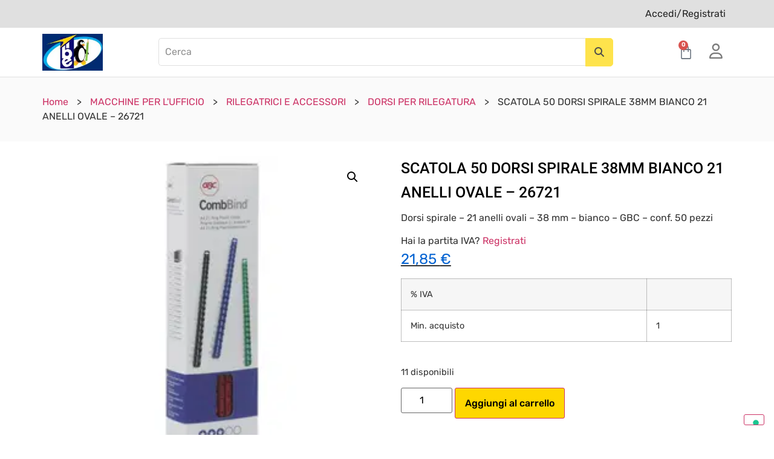

--- FILE ---
content_type: text/html; charset=UTF-8
request_url: https://ibesnc.it/product/scatola-50-dorsi-spirale-38mm-bianco-21-anelli-ovale-26721/
body_size: 18530
content:
<!doctype html>
<html lang="it-IT">
<head>
	<meta charset="UTF-8">
	<meta name="viewport" content="width=device-width, initial-scale=1">
	<link rel="profile" href="https://gmpg.org/xfn/11">
	<title>SCATOLA 50 DORSI SPIRALE 38MM BIANCO 21 ANELLI OVALE &#8211; 26721 &#8211; IBE snc</title>
<meta name='robots' content='max-image-preview:large' />
<link rel='dns-prefetch' href='//cdn.iubenda.com' />
<link rel='dns-prefetch' href='//maxcdn.bootstrapcdn.com' />
<link rel='dns-prefetch' href='//ex7v5teougf.exactdn.com' />
<link rel='preconnect' href='//ex7v5teougf.exactdn.com' />
<link rel='preconnect' href='//ex7v5teougf.exactdn.com' crossorigin />
<link rel="alternate" type="application/rss+xml" title="IBE snc &raquo; Feed" href="https://ibesnc.it/feed/" />
<link rel="alternate" type="application/rss+xml" title="IBE snc &raquo; Feed dei commenti" href="https://ibesnc.it/comments/feed/" />
<link rel="alternate" type="application/rss+xml" title="IBE snc &raquo; SCATOLA 50 DORSI SPIRALE 38MM BIANCO 21 ANELLI OVALE &#8211; 26721 Feed dei commenti" href="https://ibesnc.it/product/scatola-50-dorsi-spirale-38mm-bianco-21-anelli-ovale-26721/feed/" />
<link rel="alternate" title="oEmbed (JSON)" type="application/json+oembed" href="https://ibesnc.it/wp-json/oembed/1.0/embed?url=https%3A%2F%2Fibesnc.it%2Fproduct%2Fscatola-50-dorsi-spirale-38mm-bianco-21-anelli-ovale-26721%2F" />
<link rel="alternate" title="oEmbed (XML)" type="text/xml+oembed" href="https://ibesnc.it/wp-json/oembed/1.0/embed?url=https%3A%2F%2Fibesnc.it%2Fproduct%2Fscatola-50-dorsi-spirale-38mm-bianco-21-anelli-ovale-26721%2F&#038;format=xml" />
<style id='wp-img-auto-sizes-contain-inline-css'>
img:is([sizes=auto i],[sizes^="auto," i]){contain-intrinsic-size:3000px 1500px}
/*# sourceURL=wp-img-auto-sizes-contain-inline-css */
</style>
<link rel='stylesheet' id='afreg-front-css-css' href='https://ex7v5teougf.exactdn.com/wp-content/plugins/b2b/user-registration-plugin-for-woocommerce/front/css/afreg_front.css?ver=1.0' media='all' />
<link rel='stylesheet' id='color-spectrum-css-css' href='https://ex7v5teougf.exactdn.com/wp-content/plugins/b2b/user-registration-plugin-for-woocommerce/front/css/afreg_color_spectrum.css?ver=1.0' media='all' />
<link rel='stylesheet' id='addify_csp_front_css-css' href='https://ex7v5teougf.exactdn.com/wp-content/plugins/b2b/additional_classes/../assets/css/addify_csp_front_css.css?ver=1.0' media='all' />
<style id='wp-emoji-styles-inline-css'>

	img.wp-smiley, img.emoji {
		display: inline !important;
		border: none !important;
		box-shadow: none !important;
		height: 1em !important;
		width: 1em !important;
		margin: 0 0.07em !important;
		vertical-align: -0.1em !important;
		background: none !important;
		padding: 0 !important;
	}
/*# sourceURL=wp-emoji-styles-inline-css */
</style>
<link rel='stylesheet' id='wp-block-library-css' href='https://ex7v5teougf.exactdn.com/wp-includes/css/dist/block-library/style.min.css?ver=6.9' media='all' />
<link rel='stylesheet' id='wc-blocks-style-css' href='https://ex7v5teougf.exactdn.com/wp-content/plugins/woocommerce/assets/client/blocks/wc-blocks.css?ver=wc-9.4.4' media='all' />
<style id='global-styles-inline-css'>
:root{--wp--preset--aspect-ratio--square: 1;--wp--preset--aspect-ratio--4-3: 4/3;--wp--preset--aspect-ratio--3-4: 3/4;--wp--preset--aspect-ratio--3-2: 3/2;--wp--preset--aspect-ratio--2-3: 2/3;--wp--preset--aspect-ratio--16-9: 16/9;--wp--preset--aspect-ratio--9-16: 9/16;--wp--preset--color--black: #000000;--wp--preset--color--cyan-bluish-gray: #abb8c3;--wp--preset--color--white: #ffffff;--wp--preset--color--pale-pink: #f78da7;--wp--preset--color--vivid-red: #cf2e2e;--wp--preset--color--luminous-vivid-orange: #ff6900;--wp--preset--color--luminous-vivid-amber: #fcb900;--wp--preset--color--light-green-cyan: #7bdcb5;--wp--preset--color--vivid-green-cyan: #00d084;--wp--preset--color--pale-cyan-blue: #8ed1fc;--wp--preset--color--vivid-cyan-blue: #0693e3;--wp--preset--color--vivid-purple: #9b51e0;--wp--preset--gradient--vivid-cyan-blue-to-vivid-purple: linear-gradient(135deg,rgb(6,147,227) 0%,rgb(155,81,224) 100%);--wp--preset--gradient--light-green-cyan-to-vivid-green-cyan: linear-gradient(135deg,rgb(122,220,180) 0%,rgb(0,208,130) 100%);--wp--preset--gradient--luminous-vivid-amber-to-luminous-vivid-orange: linear-gradient(135deg,rgb(252,185,0) 0%,rgb(255,105,0) 100%);--wp--preset--gradient--luminous-vivid-orange-to-vivid-red: linear-gradient(135deg,rgb(255,105,0) 0%,rgb(207,46,46) 100%);--wp--preset--gradient--very-light-gray-to-cyan-bluish-gray: linear-gradient(135deg,rgb(238,238,238) 0%,rgb(169,184,195) 100%);--wp--preset--gradient--cool-to-warm-spectrum: linear-gradient(135deg,rgb(74,234,220) 0%,rgb(151,120,209) 20%,rgb(207,42,186) 40%,rgb(238,44,130) 60%,rgb(251,105,98) 80%,rgb(254,248,76) 100%);--wp--preset--gradient--blush-light-purple: linear-gradient(135deg,rgb(255,206,236) 0%,rgb(152,150,240) 100%);--wp--preset--gradient--blush-bordeaux: linear-gradient(135deg,rgb(254,205,165) 0%,rgb(254,45,45) 50%,rgb(107,0,62) 100%);--wp--preset--gradient--luminous-dusk: linear-gradient(135deg,rgb(255,203,112) 0%,rgb(199,81,192) 50%,rgb(65,88,208) 100%);--wp--preset--gradient--pale-ocean: linear-gradient(135deg,rgb(255,245,203) 0%,rgb(182,227,212) 50%,rgb(51,167,181) 100%);--wp--preset--gradient--electric-grass: linear-gradient(135deg,rgb(202,248,128) 0%,rgb(113,206,126) 100%);--wp--preset--gradient--midnight: linear-gradient(135deg,rgb(2,3,129) 0%,rgb(40,116,252) 100%);--wp--preset--font-size--small: 13px;--wp--preset--font-size--medium: 20px;--wp--preset--font-size--large: 36px;--wp--preset--font-size--x-large: 42px;--wp--preset--font-family--inter: "Inter", sans-serif;--wp--preset--font-family--cardo: Cardo;--wp--preset--spacing--20: 0.44rem;--wp--preset--spacing--30: 0.67rem;--wp--preset--spacing--40: 1rem;--wp--preset--spacing--50: 1.5rem;--wp--preset--spacing--60: 2.25rem;--wp--preset--spacing--70: 3.38rem;--wp--preset--spacing--80: 5.06rem;--wp--preset--shadow--natural: 6px 6px 9px rgba(0, 0, 0, 0.2);--wp--preset--shadow--deep: 12px 12px 50px rgba(0, 0, 0, 0.4);--wp--preset--shadow--sharp: 6px 6px 0px rgba(0, 0, 0, 0.2);--wp--preset--shadow--outlined: 6px 6px 0px -3px rgb(255, 255, 255), 6px 6px rgb(0, 0, 0);--wp--preset--shadow--crisp: 6px 6px 0px rgb(0, 0, 0);}:where(.is-layout-flex){gap: 0.5em;}:where(.is-layout-grid){gap: 0.5em;}body .is-layout-flex{display: flex;}.is-layout-flex{flex-wrap: wrap;align-items: center;}.is-layout-flex > :is(*, div){margin: 0;}body .is-layout-grid{display: grid;}.is-layout-grid > :is(*, div){margin: 0;}:where(.wp-block-columns.is-layout-flex){gap: 2em;}:where(.wp-block-columns.is-layout-grid){gap: 2em;}:where(.wp-block-post-template.is-layout-flex){gap: 1.25em;}:where(.wp-block-post-template.is-layout-grid){gap: 1.25em;}.has-black-color{color: var(--wp--preset--color--black) !important;}.has-cyan-bluish-gray-color{color: var(--wp--preset--color--cyan-bluish-gray) !important;}.has-white-color{color: var(--wp--preset--color--white) !important;}.has-pale-pink-color{color: var(--wp--preset--color--pale-pink) !important;}.has-vivid-red-color{color: var(--wp--preset--color--vivid-red) !important;}.has-luminous-vivid-orange-color{color: var(--wp--preset--color--luminous-vivid-orange) !important;}.has-luminous-vivid-amber-color{color: var(--wp--preset--color--luminous-vivid-amber) !important;}.has-light-green-cyan-color{color: var(--wp--preset--color--light-green-cyan) !important;}.has-vivid-green-cyan-color{color: var(--wp--preset--color--vivid-green-cyan) !important;}.has-pale-cyan-blue-color{color: var(--wp--preset--color--pale-cyan-blue) !important;}.has-vivid-cyan-blue-color{color: var(--wp--preset--color--vivid-cyan-blue) !important;}.has-vivid-purple-color{color: var(--wp--preset--color--vivid-purple) !important;}.has-black-background-color{background-color: var(--wp--preset--color--black) !important;}.has-cyan-bluish-gray-background-color{background-color: var(--wp--preset--color--cyan-bluish-gray) !important;}.has-white-background-color{background-color: var(--wp--preset--color--white) !important;}.has-pale-pink-background-color{background-color: var(--wp--preset--color--pale-pink) !important;}.has-vivid-red-background-color{background-color: var(--wp--preset--color--vivid-red) !important;}.has-luminous-vivid-orange-background-color{background-color: var(--wp--preset--color--luminous-vivid-orange) !important;}.has-luminous-vivid-amber-background-color{background-color: var(--wp--preset--color--luminous-vivid-amber) !important;}.has-light-green-cyan-background-color{background-color: var(--wp--preset--color--light-green-cyan) !important;}.has-vivid-green-cyan-background-color{background-color: var(--wp--preset--color--vivid-green-cyan) !important;}.has-pale-cyan-blue-background-color{background-color: var(--wp--preset--color--pale-cyan-blue) !important;}.has-vivid-cyan-blue-background-color{background-color: var(--wp--preset--color--vivid-cyan-blue) !important;}.has-vivid-purple-background-color{background-color: var(--wp--preset--color--vivid-purple) !important;}.has-black-border-color{border-color: var(--wp--preset--color--black) !important;}.has-cyan-bluish-gray-border-color{border-color: var(--wp--preset--color--cyan-bluish-gray) !important;}.has-white-border-color{border-color: var(--wp--preset--color--white) !important;}.has-pale-pink-border-color{border-color: var(--wp--preset--color--pale-pink) !important;}.has-vivid-red-border-color{border-color: var(--wp--preset--color--vivid-red) !important;}.has-luminous-vivid-orange-border-color{border-color: var(--wp--preset--color--luminous-vivid-orange) !important;}.has-luminous-vivid-amber-border-color{border-color: var(--wp--preset--color--luminous-vivid-amber) !important;}.has-light-green-cyan-border-color{border-color: var(--wp--preset--color--light-green-cyan) !important;}.has-vivid-green-cyan-border-color{border-color: var(--wp--preset--color--vivid-green-cyan) !important;}.has-pale-cyan-blue-border-color{border-color: var(--wp--preset--color--pale-cyan-blue) !important;}.has-vivid-cyan-blue-border-color{border-color: var(--wp--preset--color--vivid-cyan-blue) !important;}.has-vivid-purple-border-color{border-color: var(--wp--preset--color--vivid-purple) !important;}.has-vivid-cyan-blue-to-vivid-purple-gradient-background{background: var(--wp--preset--gradient--vivid-cyan-blue-to-vivid-purple) !important;}.has-light-green-cyan-to-vivid-green-cyan-gradient-background{background: var(--wp--preset--gradient--light-green-cyan-to-vivid-green-cyan) !important;}.has-luminous-vivid-amber-to-luminous-vivid-orange-gradient-background{background: var(--wp--preset--gradient--luminous-vivid-amber-to-luminous-vivid-orange) !important;}.has-luminous-vivid-orange-to-vivid-red-gradient-background{background: var(--wp--preset--gradient--luminous-vivid-orange-to-vivid-red) !important;}.has-very-light-gray-to-cyan-bluish-gray-gradient-background{background: var(--wp--preset--gradient--very-light-gray-to-cyan-bluish-gray) !important;}.has-cool-to-warm-spectrum-gradient-background{background: var(--wp--preset--gradient--cool-to-warm-spectrum) !important;}.has-blush-light-purple-gradient-background{background: var(--wp--preset--gradient--blush-light-purple) !important;}.has-blush-bordeaux-gradient-background{background: var(--wp--preset--gradient--blush-bordeaux) !important;}.has-luminous-dusk-gradient-background{background: var(--wp--preset--gradient--luminous-dusk) !important;}.has-pale-ocean-gradient-background{background: var(--wp--preset--gradient--pale-ocean) !important;}.has-electric-grass-gradient-background{background: var(--wp--preset--gradient--electric-grass) !important;}.has-midnight-gradient-background{background: var(--wp--preset--gradient--midnight) !important;}.has-small-font-size{font-size: var(--wp--preset--font-size--small) !important;}.has-medium-font-size{font-size: var(--wp--preset--font-size--medium) !important;}.has-large-font-size{font-size: var(--wp--preset--font-size--large) !important;}.has-x-large-font-size{font-size: var(--wp--preset--font-size--x-large) !important;}
/*# sourceURL=global-styles-inline-css */
</style>

<style id='classic-theme-styles-inline-css'>
/*! This file is auto-generated */
.wp-block-button__link{color:#fff;background-color:#32373c;border-radius:9999px;box-shadow:none;text-decoration:none;padding:calc(.667em + 2px) calc(1.333em + 2px);font-size:1.125em}.wp-block-file__button{background:#32373c;color:#fff;text-decoration:none}
/*# sourceURL=/wp-includes/css/classic-themes.min.css */
</style>
<link rel='stylesheet' id='afrfq-front-css' href='https://ex7v5teougf.exactdn.com/wp-content/plugins/b2b/woocommerce-request-a-quote/assets/css/afrfq_front.css?ver=1.1' media='all' />
<link rel='stylesheet' id='afrfq-font-awesom-css' href='https://maxcdn.bootstrapcdn.com/font-awesome/4.5.0/css/font-awesome.css?ver=4.5.0' media='all' />
<link rel='stylesheet' id='dashicons-css' href='https://ex7v5teougf.exactdn.com/wp-includes/css/dashicons.min.css?ver=6.9' media='all' />
<link rel='stylesheet' id='afpvu-front-css' href='https://ex7v5teougf.exactdn.com/wp-content/plugins/b2b/products-visibility-by-user-roles/assets/css/afpvu_front.css?ver=1.0' media='all' />
<link rel='stylesheet' id='aftax-frontc-css' href='https://ex7v5teougf.exactdn.com/wp-content/plugins/b2b/woocommerce-tax-exempt-plugin/assets/css/aftax_front.css?ver=1.0' media='' />
<link rel='stylesheet' id='photoswipe-css' href='https://ex7v5teougf.exactdn.com/wp-content/plugins/woocommerce/assets/css/photoswipe/photoswipe.min.css?ver=9.4.4' media='all' />
<link rel='stylesheet' id='photoswipe-default-skin-css' href='https://ex7v5teougf.exactdn.com/wp-content/plugins/woocommerce/assets/css/photoswipe/default-skin/default-skin.min.css?ver=9.4.4' media='all' />
<link rel='stylesheet' id='woocommerce-layout-css' href='https://ex7v5teougf.exactdn.com/wp-content/plugins/woocommerce/assets/css/woocommerce-layout.css?ver=9.4.4' media='all' />
<link rel='stylesheet' id='woocommerce-smallscreen-css' href='https://ex7v5teougf.exactdn.com/wp-content/plugins/woocommerce/assets/css/woocommerce-smallscreen.css?ver=9.4.4' media='only screen and (max-width: 768px)' />
<link rel='stylesheet' id='woocommerce-general-css' href='https://ex7v5teougf.exactdn.com/wp-content/plugins/woocommerce/assets/css/woocommerce.css?ver=9.4.4' media='all' />
<style id='woocommerce-inline-inline-css'>
.woocommerce form .form-row .required { visibility: visible; }
/*# sourceURL=woocommerce-inline-inline-css */
</style>
<link rel='stylesheet' id='parent-style-css' href='https://ex7v5teougf.exactdn.com/wp-content/themes/hello-elementor/style.css?m=1728290015' media='all' />
<link rel='stylesheet' id='child-style-css' href='https://ex7v5teougf.exactdn.com/wp-content/themes/hello-elementor-child/style.css?m=1728290015' media='all' />
<link rel='stylesheet' id='hello-elementor-css' href='https://ex7v5teougf.exactdn.com/wp-content/themes/hello-elementor/style.min.css?ver=3.1.1' media='all' />
<link rel='stylesheet' id='hello-elementor-theme-style-css' href='https://ex7v5teougf.exactdn.com/wp-content/themes/hello-elementor/theme.min.css?ver=3.1.1' media='all' />
<link rel='stylesheet' id='hello-elementor-header-footer-css' href='https://ex7v5teougf.exactdn.com/wp-content/themes/hello-elementor/header-footer.min.css?ver=3.1.1' media='all' />
<link rel='stylesheet' id='elementor-frontend-css' href='https://ex7v5teougf.exactdn.com/wp-content/plugins/elementor/assets/css/frontend.min.css?ver=3.24.5' media='all' />
<link rel='stylesheet' id='elementor-post-12-css' href='https://ex7v5teougf.exactdn.com/wp-content/uploads/elementor/css/post-12.css?ver=1728289884' media='all' />
<link rel='stylesheet' id='widget-heading-css' href='https://ex7v5teougf.exactdn.com/wp-content/plugins/elementor/assets/css/widget-heading.min.css?ver=3.24.5' media='all' />
<link rel='stylesheet' id='widget-image-css' href='https://ex7v5teougf.exactdn.com/wp-content/plugins/elementor/assets/css/widget-image.min.css?ver=3.24.5' media='all' />
<link rel='stylesheet' id='widget-icon-list-css' href='https://ex7v5teougf.exactdn.com/wp-content/plugins/elementor/assets/css/widget-icon-list.min.css?ver=3.24.5' media='all' />
<link rel='stylesheet' id='elementor-icons-css' href='https://ex7v5teougf.exactdn.com/wp-content/plugins/elementor/assets/lib/eicons/css/elementor-icons.min.css?ver=5.31.0' media='all' />
<link rel='stylesheet' id='swiper-css' href='https://ex7v5teougf.exactdn.com/wp-content/plugins/elementor/assets/lib/swiper/v8/css/swiper.min.css?ver=8.4.5' media='all' />
<link rel='stylesheet' id='e-swiper-css' href='https://ex7v5teougf.exactdn.com/wp-content/plugins/elementor/assets/css/conditionals/e-swiper.min.css?ver=3.24.5' media='all' />
<link rel='stylesheet' id='elementor-pro-css' href='https://ex7v5teougf.exactdn.com/wp-content/plugins/elementor-pro/assets/css/frontend.min.css?ver=3.24.3' media='all' />
<link rel='stylesheet' id='elementor-global-css' href='https://ex7v5teougf.exactdn.com/wp-content/uploads/elementor/css/global.css?ver=1728289886' media='all' />
<link rel='stylesheet' id='elementor-post-15-css' href='https://ex7v5teougf.exactdn.com/wp-content/uploads/elementor/css/post-15.css?ver=1728289887' media='all' />
<link rel='stylesheet' id='elementor-post-55542-css' href='https://ex7v5teougf.exactdn.com/wp-content/uploads/elementor/css/post-55542.css?ver=1728289887' media='all' />
<link rel='stylesheet' id='widget-woocommerce-css' href='https://ex7v5teougf.exactdn.com/wp-content/plugins/elementor-pro/assets/css/widget-woocommerce.min.css?ver=3.24.3' media='all' />
<link rel='stylesheet' id='google-fonts-1-css' href='https://ex7v5teougf.exactdn.com/easyio-fonts/css?family=Rubik%3A100%2C100italic%2C200%2C200italic%2C300%2C300italic%2C400%2C400italic%2C500%2C500italic%2C600%2C600italic%2C700%2C700italic%2C800%2C800italic%2C900%2C900italic%7CRoboto+Slab%3A100%2C100italic%2C200%2C200italic%2C300%2C300italic%2C400%2C400italic%2C500%2C500italic%2C600%2C600italic%2C700%2C700italic%2C800%2C800italic%2C900%2C900italic%7CRoboto%3A100%2C100italic%2C200%2C200italic%2C300%2C300italic%2C400%2C400italic%2C500%2C500italic%2C600%2C600italic%2C700%2C700italic%2C800%2C800italic%2C900%2C900italic&#038;display=swap&#038;ver=6.9' media='all' />
<link rel='stylesheet' id='elementor-icons-shared-0-css' href='https://ex7v5teougf.exactdn.com/wp-content/plugins/elementor/assets/lib/font-awesome/css/fontawesome.min.css?ver=5.15.3' media='all' />
<link rel='stylesheet' id='elementor-icons-fa-solid-css' href='https://ex7v5teougf.exactdn.com/wp-content/plugins/elementor/assets/lib/font-awesome/css/solid.min.css?ver=5.15.3' media='all' />
<link rel='stylesheet' id='elementor-icons-fa-regular-css' href='https://ex7v5teougf.exactdn.com/wp-content/plugins/elementor/assets/lib/font-awesome/css/regular.min.css?ver=5.15.3' media='all' />
<link rel="preconnect" href="https://fonts.gstatic.com/" crossorigin><script src="https://ex7v5teougf.exactdn.com/wp-includes/js/jquery/jquery.min.js?ver=3.7.1" id="jquery-core-js"></script>
<script src="https://ex7v5teougf.exactdn.com/wp-includes/js/jquery/jquery-migrate.min.js?ver=3.4.1" id="jquery-migrate-js"></script>
<script src="https://ex7v5teougf.exactdn.com/wp-content/plugins/b2b/user-registration-plugin-for-woocommerce/front/js/afreg_front.js?ver=1.0" id="afreg-front-js-js"></script>
<script src="https://ex7v5teougf.exactdn.com/wp-content/plugins/b2b/user-registration-plugin-for-woocommerce/front/js/afreg_color_spectrum.js?ver=1.0" id="color-spectrum-js-js"></script>
<script src="https://ex7v5teougf.exactdn.com/wp-content/plugins/b2b/additional_classes/../assets/js/addify_csp_front_js.js?ver=1.0" id="af_csp_front_js-js"></script>

<script  type="text/javascript" class=" _iub_cs_skip" id="iubenda-head-inline-scripts-0">
var _iub = _iub || [];
_iub.csConfiguration = {"askConsentAtCookiePolicyUpdate":true,"floatingPreferencesButtonDisplay":"bottom-right","perPurposeConsent":true,"siteId":3286509,"whitelabel":false,"cookiePolicyId":25458346,"lang":"it","cookiePolicyUrl":"https://ibesnc.it/cookie-policy/", "banner":{ "acceptButtonDisplay":true,"backgroundOverlay":true,"closeButtonRejects":true,"customizeButtonDisplay":true,"explicitWithdrawal":true,"listPurposes":true,"position":"float-bottom-right" }};

//# sourceURL=iubenda-head-inline-scripts-0
</script>
<script  type="text/javascript" charset="UTF-8" async="" class=" _iub_cs_skip" src="//cdn.iubenda.com/cs/iubenda_cs.js?ver=3.11.2" id="iubenda-head-scripts-1-js"></script>
<script src="https://ex7v5teougf.exactdn.com/wp-content/plugins/b2b/woocommerce-tax-exempt-plugin/assets/js/aftax_front.js?ver=1.0" id="aftax-frontj-js"></script>
<script src="https://ex7v5teougf.exactdn.com/wp-content/plugins/woocommerce/assets/js/jquery-blockui/jquery.blockUI.min.js?ver=2.7.0-wc.9.4.4" id="jquery-blockui-js" defer data-wp-strategy="defer"></script>
<script id="wc-add-to-cart-js-extra">
var wc_add_to_cart_params = {"ajax_url":"/wp-admin/admin-ajax.php","wc_ajax_url":"/?wc-ajax=%%endpoint%%","i18n_view_cart":"Visualizza carrello","cart_url":"https://ibesnc.it/carrello/","is_cart":"","cart_redirect_after_add":"no"};
//# sourceURL=wc-add-to-cart-js-extra
</script>
<script src="https://ex7v5teougf.exactdn.com/wp-content/plugins/woocommerce/assets/js/frontend/add-to-cart.min.js?ver=9.4.4" id="wc-add-to-cart-js" defer data-wp-strategy="defer"></script>
<script src="https://ex7v5teougf.exactdn.com/wp-content/plugins/woocommerce/assets/js/zoom/jquery.zoom.min.js?ver=1.7.21-wc.9.4.4" id="zoom-js" defer data-wp-strategy="defer"></script>
<script src="https://ex7v5teougf.exactdn.com/wp-content/plugins/woocommerce/assets/js/flexslider/jquery.flexslider.min.js?ver=2.7.2-wc.9.4.4" id="flexslider-js" defer data-wp-strategy="defer"></script>
<script src="https://ex7v5teougf.exactdn.com/wp-content/plugins/woocommerce/assets/js/photoswipe/photoswipe.min.js?ver=4.1.1-wc.9.4.4" id="photoswipe-js" defer data-wp-strategy="defer"></script>
<script src="https://ex7v5teougf.exactdn.com/wp-content/plugins/woocommerce/assets/js/photoswipe/photoswipe-ui-default.min.js?ver=4.1.1-wc.9.4.4" id="photoswipe-ui-default-js" defer data-wp-strategy="defer"></script>
<script id="wc-single-product-js-extra">
var wc_single_product_params = {"i18n_required_rating_text":"Seleziona una valutazione","review_rating_required":"yes","flexslider":{"rtl":false,"animation":"slide","smoothHeight":true,"directionNav":false,"controlNav":"thumbnails","slideshow":false,"animationSpeed":500,"animationLoop":false,"allowOneSlide":false},"zoom_enabled":"1","zoom_options":[],"photoswipe_enabled":"1","photoswipe_options":{"shareEl":false,"closeOnScroll":false,"history":false,"hideAnimationDuration":0,"showAnimationDuration":0},"flexslider_enabled":"1"};
//# sourceURL=wc-single-product-js-extra
</script>
<script src="https://ex7v5teougf.exactdn.com/wp-content/plugins/woocommerce/assets/js/frontend/single-product.min.js?ver=9.4.4" id="wc-single-product-js" defer data-wp-strategy="defer"></script>
<script src="https://ex7v5teougf.exactdn.com/wp-content/plugins/woocommerce/assets/js/js-cookie/js.cookie.min.js?ver=2.1.4-wc.9.4.4" id="js-cookie-js" defer data-wp-strategy="defer"></script>
<script id="woocommerce-js-extra">
var woocommerce_params = {"ajax_url":"/wp-admin/admin-ajax.php","wc_ajax_url":"/?wc-ajax=%%endpoint%%"};
//# sourceURL=woocommerce-js-extra
</script>
<script src="https://ex7v5teougf.exactdn.com/wp-content/plugins/woocommerce/assets/js/frontend/woocommerce.min.js?ver=9.4.4" id="woocommerce-js" defer data-wp-strategy="defer"></script>
<script src="https://ex7v5teougf.exactdn.com/wp-content/plugins/woocommerce-min-max-quantities/assets/js/frontend/validate.min.js?ver=5.0.1" id="wc-mmq-frontend-js" defer data-wp-strategy="defer"></script>
<link rel="https://api.w.org/" href="https://ibesnc.it/wp-json/" /><link rel="alternate" title="JSON" type="application/json" href="https://ibesnc.it/wp-json/wp/v2/product/76183" /><link rel="EditURI" type="application/rsd+xml" title="RSD" href="https://ibesnc.it/xmlrpc.php?rsd" />
<meta name="generator" content="WordPress 6.9" />
<meta name="generator" content="WooCommerce 9.4.4" />
<link rel="canonical" href="https://ibesnc.it/product/scatola-50-dorsi-spirale-38mm-bianco-21-anelli-ovale-26721/" />
<link rel='shortlink' href='https://ibesnc.it/?p=76183' />
<style></style><meta name="description" content="Dorsi spirale - 21 anelli ovali - 38 mm - bianco - GBC - conf. 50 pezzi">
	<noscript><style>.woocommerce-product-gallery{ opacity: 1 !important; }</style></noscript>
	<meta name="generator" content="Elementor 3.24.5; features: additional_custom_breakpoints; settings: css_print_method-external, google_font-enabled, font_display-swap">
			<style>
				.e-con.e-parent:nth-of-type(n+4):not(.e-lazyloaded):not(.e-no-lazyload),
				.e-con.e-parent:nth-of-type(n+4):not(.e-lazyloaded):not(.e-no-lazyload) * {
					background-image: none !important;
				}
				@media screen and (max-height: 1024px) {
					.e-con.e-parent:nth-of-type(n+3):not(.e-lazyloaded):not(.e-no-lazyload),
					.e-con.e-parent:nth-of-type(n+3):not(.e-lazyloaded):not(.e-no-lazyload) * {
						background-image: none !important;
					}
				}
				@media screen and (max-height: 640px) {
					.e-con.e-parent:nth-of-type(n+2):not(.e-lazyloaded):not(.e-no-lazyload),
					.e-con.e-parent:nth-of-type(n+2):not(.e-lazyloaded):not(.e-no-lazyload) * {
						background-image: none !important;
					}
				}
			</style>
			<noscript><style>.lazyload[data-src]{display:none !important;}</style></noscript><style>.lazyload{background-image:none !important;}.lazyload:before{background-image:none !important;}</style><style class='wp-fonts-local'>
@font-face{font-family:Inter;font-style:normal;font-weight:300 900;font-display:fallback;src:url('https://ex7v5teougf.exactdn.com/wp-content/plugins/woocommerce/assets/fonts/Inter-VariableFont_slnt,wght.woff2') format('woff2');font-stretch:normal;}
@font-face{font-family:Cardo;font-style:normal;font-weight:400;font-display:fallback;src:url('https://ex7v5teougf.exactdn.com/wp-content/plugins/woocommerce/assets/fonts/cardo_normal_400.woff2') format('woff2');}
</style>
<link rel="icon" href="https://ex7v5teougf.exactdn.com/wp-content/uploads/2023/06/cropped-logo_ibesnc.jpg?strip=all&#038;lossy=1&#038;resize=32%2C32&#038;ssl=1" sizes="32x32" />
<link rel="icon" href="https://ex7v5teougf.exactdn.com/wp-content/uploads/2023/06/cropped-logo_ibesnc.jpg?strip=all&#038;lossy=1&#038;resize=192%2C192&#038;ssl=1" sizes="192x192" />
<link rel="apple-touch-icon" href="https://ex7v5teougf.exactdn.com/wp-content/uploads/2023/06/cropped-logo_ibesnc.jpg?strip=all&#038;lossy=1&#038;resize=180%2C180&#038;ssl=1" />
<meta name="msapplication-TileImage" content="https://ex7v5teougf.exactdn.com/wp-content/uploads/2023/06/cropped-logo_ibesnc.jpg?strip=all&#038;lossy=1&#038;resize=270%2C270&#038;ssl=1" />
</head>
<body class="wp-singular product-template-default single single-product postid-76183 wp-theme-hello-elementor wp-child-theme-hello-elementor-child theme-hello-elementor woocommerce woocommerce-page woocommerce-no-js elementor-default elementor-kit-12">


<a class="skip-link screen-reader-text" href="#content">Vai al contenuto</a>

		<div data-elementor-type="header" data-elementor-id="15" class="elementor elementor-15 elementor-location-header" data-elementor-post-type="elementor_library">
					<section class="elementor-section elementor-top-section elementor-element elementor-element-28b59d3 elementor-section-boxed elementor-section-height-default elementor-section-height-default" data-id="28b59d3" data-element_type="section" data-settings="{&quot;background_background&quot;:&quot;classic&quot;}">
						<div class="elementor-container elementor-column-gap-default">
					<div class="elementor-column elementor-col-100 elementor-top-column elementor-element elementor-element-7073e75" data-id="7073e75" data-element_type="column">
			<div class="elementor-widget-wrap elementor-element-populated">
						<div class="elementor-element elementor-element-7c7d748 elementor-widget elementor-widget-heading" data-id="7c7d748" data-element_type="widget" data-widget_type="heading.default">
				<div class="elementor-widget-container">
			<div class="elementor-heading-title elementor-size-default"><a href="https://ibesnc.it/my-account/">Accedi/Registrati</a></div>		</div>
				</div>
					</div>
		</div>
					</div>
		</section>
				<section class="elementor-section elementor-top-section elementor-element elementor-element-218e132 elementor-section-boxed elementor-section-height-default elementor-section-height-default" data-id="218e132" data-element_type="section">
						<div class="elementor-container elementor-column-gap-default">
					<div class="elementor-column elementor-col-33 elementor-top-column elementor-element elementor-element-177cc66" data-id="177cc66" data-element_type="column">
			<div class="elementor-widget-wrap elementor-element-populated">
						<div class="elementor-element elementor-element-e27507a elementor-widget elementor-widget-image" data-id="e27507a" data-element_type="widget" data-widget_type="image.default">
				<div class="elementor-widget-container">
														<a href="https://ibesnc.it">
							<img fetchpriority="high" width="516" height="316" src="[data-uri]" class="attachment-large size-large wp-image-55065 lazyload" alt=""   data-src="https://ex7v5teougf.exactdn.com/wp-content/uploads/2023/06/logo_ibesnc.jpg?strip=all&lossy=1&ssl=1" decoding="async" data-srcset="https://ex7v5teougf.exactdn.com/wp-content/uploads/2023/06/logo_ibesnc.jpg?strip=all&amp;lossy=1&amp;ssl=1 516w, https://ex7v5teougf.exactdn.com/wp-content/uploads/2023/06/logo_ibesnc-300x184.jpg?strip=all&amp;lossy=1&amp;ssl=1 300w, https://ex7v5teougf.exactdn.com/wp-content/uploads/2023/06/logo_ibesnc.jpg?strip=all&amp;lossy=1&amp;w=160&amp;ssl=1 160w" data-sizes="auto" data-eio-rwidth="516" data-eio-rheight="316" /><noscript><img fetchpriority="high" width="516" height="316" src="https://ex7v5teougf.exactdn.com/wp-content/uploads/2023/06/logo_ibesnc.jpg?strip=all&amp;lossy=1&amp;ssl=1" class="attachment-large size-large wp-image-55065" alt="" srcset="https://ex7v5teougf.exactdn.com/wp-content/uploads/2023/06/logo_ibesnc.jpg?strip=all&amp;lossy=1&amp;ssl=1 516w, https://ex7v5teougf.exactdn.com/wp-content/uploads/2023/06/logo_ibesnc-300x184.jpg?strip=all&amp;lossy=1&amp;ssl=1 300w, https://ex7v5teougf.exactdn.com/wp-content/uploads/2023/06/logo_ibesnc.jpg?strip=all&amp;lossy=1&amp;w=160&amp;ssl=1 160w" sizes="(max-width: 516px) 100vw, 516px" data-eio="l" /></noscript>								</a>
													</div>
				</div>
					</div>
		</div>
				<div class="elementor-column elementor-col-33 elementor-top-column elementor-element elementor-element-c338f45" data-id="c338f45" data-element_type="column">
			<div class="elementor-widget-wrap elementor-element-populated">
						<div class="elementor-element elementor-element-059d7e1 elementor-widget elementor-widget-ucaddon_woocommerce_ajax_search" data-id="059d7e1" data-element_type="widget" data-widget_type="ucaddon_woocommerce_ajax_search.default">
				<div class="elementor-widget-container">
			
<!-- start WooCommerce AJAX Search -->
		<link id='font-awesome-css' href='https://ex7v5teougf.exactdn.com/wp-content/plugins/unlimited-elements-for-elementor-premium/assets_libraries/font-awesome6/fontawesome-all.min.css' type='text/css' rel='stylesheet' >
		<link id='font-awesome-4-shim-css' href='https://ex7v5teougf.exactdn.com/wp-content/plugins/unlimited-elements-for-elementor-premium/assets_libraries/font-awesome6/fontawesome-v4-shims.min.css' type='text/css' rel='stylesheet' >

<style>/* widget: WooCommerce AJAX Search */

#uc_woocommerce_ajax_search_elementor_059d7e1.uc-ajax-search-wrapper{
	
    position:relative;
    display:flex;
    width:100%;
}
#uc_woocommerce_ajax_search_elementor_059d7e1 .uc-ajax-search__title
{
  display:block;
}

#uc_woocommerce_ajax_search_elementor_059d7e1 .uc-search-item__link-title b.uc-capitalized,
#uc_woocommerce_ajax_search_elementor_059d7e1 .uc-search-item__link-title:not(b.uc-capitalized)::first-letter {
  text-transform: none;
}

#uc_woocommerce_ajax_search_elementor_059d7e1 .uc-ajax-search-wrapper-inside
{
  width:100%;
}

#uc_woocommerce_ajax_search_elementor_059d7e1.uc-ajax-search-wrapper span{
}

#uc_woocommerce_ajax_search_elementor_059d7e1.uc-ajax-search-wrapper input{
  width:100%;
}


#uc_woocommerce_ajax_search_elementor_059d7e1 .uc-ajax-search__input-wrapper-inner
{
  position:relative;
  flex-grow:1;
}

#uc_woocommerce_ajax_search_elementor_059d7e1 .uc-ajax-search__items{
	position:absolute;
    left:0px;
    width:100%;
  	z-index:999999;
    overflow:hidden;
}

#uc_woocommerce_ajax_search_elementor_059d7e1 .uc-search-item__link{
	display:flex;
    align-items:center;
    gap:10px;
}

#uc_woocommerce_ajax_search_elementor_059d7e1 .uc-search-item__link-title{
  display:block;
}

#uc_woocommerce_ajax_search_elementor_059d7e1 .uc-search-item__link-image{
    display:block;
    flex-grow:0;
    flex-shrink:0;
} 

#uc_woocommerce_ajax_search_elementor_059d7e1 .uc-ajax-search__input-wrapper{
	position:relative;
    display:flex;
    align-items:center;
    justify-content:center;
}

#uc_woocommerce_ajax_search_elementor_059d7e1 .uc-pagination-panel{
  	width: 100%;
	overflow: hidden;
  	transition: width .5s;
}

#uc_woocommerce_ajax_search_elementor_059d7e1 .uc-ajax-search-product-card{
  	text-align: center;
  	padding: 10px;
    flex-direction: column;
    gap: 10px;
  	display: flex;
  	border-left: 1px solid #c9c9c9;
}

#uc_woocommerce_ajax_search_elementor_059d7e1 .uc-ajax-search-product-card-img img{
  	margin: 0 auto;
}

#uc_woocommerce_ajax_search_elementor_059d7e1 .uc-ajax-search__items{
	display: flex;
}

#uc_woocommerce_ajax_search_elementor_059d7e1 .uc-search-item{
	transition: background-color .3s;
}

#uc_woocommerce_ajax_search_elementor_059d7e1 .uc-search-item.uc-selected{
	background-color: #ccc;
}


#uc_woocommerce_ajax_search_elementor_059d7e1 .uc-pagination-list{
	display: flex;
  	flex-wrap: nowrap;
  	width: 100%;
  	transition: transform .3s;
}

#uc_woocommerce_ajax_search_elementor_059d7e1 .uc-pagination-list-inner{
	flex: 0 0 100%;
  	max-width: 100%;
}

#uc_woocommerce_ajax_search_elementor_059d7e1 .uc-pagination-header{
	display: flex;
  	justify-content: space-between;
  	align-items: center;
  	direction: ltr; 
    }

#uc_woocommerce_ajax_search_elementor_059d7e1 .uc-ajax-search-pages{
	display: flex;
  	gap: 5px;
}


#uc_woocommerce_ajax_search_elementor_059d7e1 .uc-ajax-search-navigation-panel{
	display: flex;
  	gap: 15px;
  	justify-content: space-between;
}

#uc_woocommerce_ajax_search_elementor_059d7e1 .uc-ajax-arrows{
	display: flex;
  	justify-content: space-between;
  	gap: 10px;
  	cursor: pointer;
}

#uc_woocommerce_ajax_search_elementor_059d7e1 .uc-ajax-arrows .uc-inactive{
	opacity: .5;
}

#uc_woocommerce_ajax_search_elementor_059d7e1 .uc-ajax-arrow-left{
	position: relative;
}

#uc_woocommerce_ajax_search_elementor_059d7e1 .uc-ajax-arrow-left::before{
	font-family: "Font Awesome 5 Free";
    content: "\f104";
    font-weight: 900;
    line-height:1em;
  	display: inline-flex;
}

#uc_woocommerce_ajax_search_elementor_059d7e1 .uc-ajax-arrow-right::before{
	font-family: "Font Awesome 5 Free";
    content: "\f105";
    font-weight: 900;
    line-height:1em;
  	display: inline-flex;
}

#uc_woocommerce_ajax_search_elementor_059d7e1 .uc-ajax-search__btn
{
  display:flex;
  align-items:center;
  justify-content:center;
  flex-grow:0;
  flex-shrink:0;
}

#uc_woocommerce_ajax_search_elementor_059d7e1 .uc-ajax-search__btn.uc-inactive{
	cursor: default;
  	opacity: 0.7;
	pointer-events: none;
}

#uc_woocommerce_ajax_search_elementor_059d7e1 .uc-ajax-search__btn_icon
{
  line-height:1em;
}

#uc_woocommerce_ajax_search_elementor_059d7e1 .uc-ajax-search__btn svg
{
  height:1em;
  width:1em;
}

#uc_woocommerce_ajax_search_elementor_059d7e1.uc-loading .uc-ajax-search__spinner__loader-wrapper{
	display:flex !important;
}

#uc_woocommerce_ajax_search_elementor_059d7e1 .uc-ajax-search__error{
	color:red;
    padding-top:15px;
}

#uc_woocommerce_ajax_search_elementor_059d7e1 .uc-ajax-search__spinner__loader-wrapper{
  position:absolute;
  top:50%;
  transform:translateY(-50%);
  inset-inline-end: 15px;
  height: 100%;
  align-items: center;
  justify-content: center;
}

#uc_woocommerce_ajax_search_elementor_059d7e1 .uc-ajax-search__spinner {
  animation: ajaxsearchrotate 2s linear infinite;
  z-index: 2;
  width: 25px;
  height: 25px;
}

#uc_woocommerce_ajax_search_elementor_059d7e1 .uc-ajax-search__spinner-path {
  stroke-linecap: round;
  animation: ajaxsearchdash 1.5s ease-in-out infinite;
}

#uc_woocommerce_ajax_search_elementor_059d7e1 .uc-pagination-list-inner
{
  display:grid;
}

#uc_woocommerce_ajax_search_elementor_059d7e1 ::-webkit-input-placeholder { /* Edge */
  color: #8f8f8f;
}

#uc_woocommerce_ajax_search_elementor_059d7e1 :-ms-input-placeholder { /* Internet Explorer 10-11 */
  color: #8f8f8f;
}

#uc_woocommerce_ajax_search_elementor_059d7e1 ::placeholder {
  color: #8f8f8f;
}

#uc_woocommerce_ajax_search_elementor_059d7e1 .uc-ajax-search__input.uc-active{
 caret-color: unset;
}

#uc_woocommerce_ajax_search_elementor_059d7e1 .uc-ajax-search__input{
 caret-color: transparent;
}

#uc_woocommerce_ajax_search_elementor_059d7e1 .uc-search-item__link-price{
margin-left: auto;
}

/* input type: number - hide arrows in Chrome, Safari, Edge, Opera */
#uc_woocommerce_ajax_search_elementor_059d7e1 ::-webkit-outer-spin-button,
#uc_woocommerce_ajax_search_elementor_059d7e1 ::-webkit-inner-spin-button {
  -webkit-appearance: none;
  margin: 0;
}

/* input type: number - hide arrows in Firefox */
#uc_woocommerce_ajax_search_elementor_059d7e1 .uc-search-item__link-count-buttons__number {
  -moz-appearance: textfield;
}

#uc_woocommerce_ajax_search_elementor_059d7e1 .uc-search-item__link-count-buttons{
	display: flex;
  	justify-content: center;
}

#uc_woocommerce_ajax_search_elementor_059d7e1 .uc-search-item__link-count-buttons button{
	display: flex;
  	justify-content: center;
  	align-items: center;
}

#uc_woocommerce_ajax_search_elementor_059d7e1 .uc-search-item__link-count-buttons input{
	max-width: 100px;
}

#uc_woocommerce_ajax_search_elementor_059d7e1 .uc-button-addcart,
#uc_woocommerce_ajax_search_elementor_059d7e1 .added_to_cart,
#uc_woocommerce_ajax_search_elementor_059d7e1 .uc-search-item__product-page{
	text-align: center;
    text-decoration: none;
    text-transform: none;
	transition: all 0.25s ease-in-out;
}
#uc_woocommerce_ajax_search_elementor_059d7e1 .uc-button-addcart,
#uc_woocommerce_ajax_search_elementor_059d7e1 .added_to_cart{
	display: inline-block;
}
#uc_woocommerce_ajax_search_elementor_059d7e1 .uc-search-item__product-page{
	display: inline-block;
}

#uc_woocommerce_ajax_search_elementor_059d7e1 .ue-inner-btn-wrapper
{
  display:flex;
  align-items:center;
  justify-content:center;
  position: relative;
}


#uc_woocommerce_ajax_search_elementor_059d7e1 .uc-button-addcart.added
{
  display:none;
}

#uc_woocommerce_ajax_search_elementor_059d7e1 span.add-to-cart__loader{
  	position: absolute;
  	right: 0;
  	top: 50%;
  	transform: translate(0, -50%);
  	line-height: 1em;
}

#uc_woocommerce_ajax_search_elementor_059d7e1 .add_to_cart_button.loading span.add-to-cart__loader{
	display: inline-block !important;
}

  
  #uc_woocommerce_ajax_search_elementor_059d7e1 .uc-pagination-panel .uc-search-item__link-price{
	display: none;
  }



  
  #uc_woocommerce_ajax_search_elementor_059d7e1 .uc-ajax-search-product-card .uc-ajax-search-product-card-price{
	display: none;
  }

  
  #uc_woocommerce_ajax_search_elementor_059d7e1 .uc-ajax-search-product-card .uc-ajax-search-product-card-img{
	display: none;
  }

  
  #uc_woocommerce_ajax_search_elementor_059d7e1 .uc-ajax-search-product-card .uc-ajax-search-product-card-title{
	display: none;
  }


@keyframes ajaxsearchrotate {
  100% {
    transform: rotate(360deg);
  }
}

@keyframes ajaxsearchdash {
  0% {
    stroke-dasharray: 1, 150;
    stroke-dashoffset: 0;
  }
  50% {
    stroke-dasharray: 90, 150;
    stroke-dashoffset: -35;
  }
  100% {
    stroke-dasharray: 90, 150;
    stroke-dashoffset: -124;
  }
}



</style>

<div class="uc-ajax-search-wrapper  uc-filterable-grid uc-grid-norefresh " id="uc_woocommerce_ajax_search_elementor_059d7e1">
<div class="uc-ajax-search-wrapper-inside">

	
  <div class="uc-ajax-search__input-wrapper">
    
    <div class="uc-ajax-search__input-wrapper-inner">
      <input type="text" class="uc-ajax-search__input" value="" placeholder="Cerca" data-open-homeurl="_self">

    
    

   
      
       <div class="uc-ajax-search__spinner__loader-wrapper" style='display:none'>
    
        <svg class="uc-ajax-search__spinner" viewBox="0 0 50 50">
          <circle class="uc-ajax-search__spinner-path" cx="25" cy="25" r="20" fill="none" stroke-width="5"></circle>
        </svg>  
    
       </div>
      
    </div>
      
	<button type="button" class="uc-ajax-search__btn uc-inactive" value=""><span class="uc-ajax-search__btn_icon"><i class='fas fa-search'></i></span></button> 
	

      
    
      <div class="uc-ajax-search__error" style="display:none"></div>    
    
      <div class="uc-ajax-search__items uc-items-wrapper" style='display:none' data-pagination="true" data-num-items="5" data-debug-list="false" data-editor="no" data-keys="true" data-pagination-position="after" data-no-results-text="Nothing Found" data-results-text="Results" data-goto-on-enter="true" data-bold-phrase="true" data-card-width="50" data-show-product-card="false">
        <div class="uc-search-item">
  
  <a href="https://ibesnc.it/product/dispenser-da-tavolo-big-per-nastri-33-66-m-nero-starline-stl6610/" class="uc-search-item__link" target="_self">
    
	 
    
         	<img src="[data-uri]" class="uc-search-item__link-image lazyload" data-src="https://ex7v5teougf.exactdn.com/wp-content/uploads/2026/01/STL6610.jpg?strip=all&lossy=1&ssl=1" decoding="async" data-eio-rwidth="270" data-eio-rheight="270"><noscript><img src="https://ex7v5teougf.exactdn.com/wp-content/uploads/2026/01/STL6610.jpg?strip=all&amp;lossy=1&amp;ssl=1" class="uc-search-item__link-image" data-eio="l"></noscript>
     
    
    <span class="uc-search-item__link-title">Dispenser da tavolo Big - per nastri 33/66 m - nero - Starline - STL6610 </span>
           
        <div class="uc-search-item__link-price">
    	        
        <div class="uc_price">
                              <span class="woocommerce-Price-amount amount"><bdi>4,28&nbsp;<span class="woocommerce-Price-currencySymbol">&euro;</span></bdi></span>           
                           
       </div>
     </div>     
        
  </a>
  
    
    
   
  	
</div>
<div class="uc-search-item">
  
  <a href="https://ibesnc.it/product/dispenser-da-tavolo-medium-per-nastri-33-66-m-blu-starline-stl6608/" class="uc-search-item__link" target="_self">
    
	 
    
         	<img src="[data-uri]" class="uc-search-item__link-image lazyload" data-src="https://ex7v5teougf.exactdn.com/wp-content/uploads/2026/01/STL6608.jpg?strip=all&lossy=1&ssl=1" decoding="async" data-eio-rwidth="270" data-eio-rheight="270"><noscript><img src="https://ex7v5teougf.exactdn.com/wp-content/uploads/2026/01/STL6608.jpg?strip=all&amp;lossy=1&amp;ssl=1" class="uc-search-item__link-image" data-eio="l"></noscript>
     
    
    <span class="uc-search-item__link-title">Dispenser da tavolo Medium - per nastri 33/66 m - blu - Starline - STL6608 </span>
           
        <div class="uc-search-item__link-price">
    	        
        <div class="uc_price">
                              <span class="woocommerce-Price-amount amount"><bdi>2,59&nbsp;<span class="woocommerce-Price-currencySymbol">&euro;</span></bdi></span>           
                           
       </div>
     </div>     
        
  </a>
  
    
    
   
  	
</div>
<div class="uc-search-item">
  
  <a href="https://ibesnc.it/product/ricambio-brother-registration-clutch-cod-ly4332001-broly4332001/" class="uc-search-item__link" target="_self">
    
	    	<img src="https://ex7v5teougf.exactdn.com/wp-content/uploads/ac_assets/woocommerce-ajax-search//placeholder.jpeg?strip=all&lossy=1&ssl=1&lazy=2" class="uc-search-item__link-image lazyload" data-src="https://ex7v5teougf.exactdn.com/wp-content/uploads/ac_assets/woocommerce-ajax-search//placeholder.jpeg?strip=all&lossy=1&ssl=1" loading="lazy" decoding="async"><noscript><img src="https://ex7v5teougf.exactdn.com/wp-content/uploads/ac_assets/woocommerce-ajax-search//placeholder.jpeg?strip=all&lossy=1&ssl=1" class="uc-search-item__link-image" data-eio="l"></noscript>
     
    
     
    
    <span class="uc-search-item__link-title">Ricambio Brother - REGISTRATION CLUTCH - Cod. LY4332001 - BROLY4332001 </span>
           
        <div class="uc-search-item__link-price">
    	        
        <div class="uc_price">
                              <span class="woocommerce-Price-amount amount"><bdi>0,00&nbsp;<span class="woocommerce-Price-currencySymbol">&euro;</span></bdi></span>           
                           
       </div>
     </div>     
        
  </a>
  
    
    
   
  	
</div>
<div class="uc-search-item">
  
  <a href="https://ibesnc.it/product/carta-fotocopie-copy-2-strong-carton-a4-80-gr-bianco-fabriano-conf-500-fogli-104751/" class="uc-search-item__link" target="_self">
    
	 
    
         	<img src="[data-uri]" class="uc-search-item__link-image lazyload" data-src="https://ex7v5teougf.exactdn.com/wp-content/uploads/2026/01/104751.jpg?strip=all&lossy=1&ssl=1" decoding="async" data-eio-rwidth="270" data-eio-rheight="270"><noscript><img src="https://ex7v5teougf.exactdn.com/wp-content/uploads/2026/01/104751.jpg?strip=all&amp;lossy=1&amp;ssl=1" class="uc-search-item__link-image" data-eio="l"></noscript>
     
    
    <span class="uc-search-item__link-title">Carta fotocopie Copy 2 Strong Carton - A4 - 80 gr - bianco - Fabriano - conf. 500 fogli - 104751 </span>
           
        <div class="uc-search-item__link-price">
    	        
        <div class="uc_price">
                              <span class="woocommerce-Price-amount amount"><bdi>4,05&nbsp;<span class="woocommerce-Price-currencySymbol">&euro;</span></bdi></span>           
                           
       </div>
     </div>     
        
  </a>
  
    
    
   
  	
</div>
<div class="uc-search-item">
  
  <a href="https://ibesnc.it/product/cestino-gettacarte-ecolored-con-coperchio-335-x-225-x-545-cm-vesuvian-black-mar-plast-103780/" class="uc-search-item__link" target="_self">
    
	 
    
         	<img src="[data-uri]" class="uc-search-item__link-image lazyload" data-src="https://ex7v5teougf.exactdn.com/wp-content/uploads/2026/01/103780.jpg?strip=all&lossy=1&ssl=1" decoding="async" data-eio-rwidth="270" data-eio-rheight="270"><noscript><img src="https://ex7v5teougf.exactdn.com/wp-content/uploads/2026/01/103780.jpg?strip=all&amp;lossy=1&amp;ssl=1" class="uc-search-item__link-image" data-eio="l"></noscript>
     
    
    <span class="uc-search-item__link-title">Cestino gettacarte EColored - con coperchio - 33,5 x 22,5 x 54,5 cm - vesuvian black - Mar Plast - 103780 </span>
           
        <div class="uc-search-item__link-price">
    	        
        <div class="uc_price">
                              <span class="woocommerce-Price-amount amount"><bdi>38,16&nbsp;<span class="woocommerce-Price-currencySymbol">&euro;</span></bdi></span>           
                           
       </div>
     </div>     
        
  </a>
  
    
    
   
  	
</div>
<div class="uc-search-item">
  
  <a href="https://ibesnc.it/product/portascopino-da-terra-ecolored-12-x-12-x-485-cm-vesuvian-black-mar-plast-103776/" class="uc-search-item__link" target="_self">
    
	 
    
         	<img src="[data-uri]" class="uc-search-item__link-image lazyload" data-src="https://ex7v5teougf.exactdn.com/wp-content/uploads/2026/01/103776.jpg?strip=all&lossy=1&ssl=1" decoding="async" data-eio-rwidth="270" data-eio-rheight="270"><noscript><img src="https://ex7v5teougf.exactdn.com/wp-content/uploads/2026/01/103776.jpg?strip=all&amp;lossy=1&amp;ssl=1" class="uc-search-item__link-image" data-eio="l"></noscript>
     
    
    <span class="uc-search-item__link-title">Portascopino da terra EColored - 12 x 12 x 48,5 cm - vesuvian black - Mar Plast - 103776 </span>
           
        <div class="uc-search-item__link-price">
    	        
        <div class="uc_price">
                              <span class="woocommerce-Price-amount amount"><bdi>40,57&nbsp;<span class="woocommerce-Price-currencySymbol">&euro;</span></bdi></span>           
                           
       </div>
     </div>     
        
  </a>
  
    
    
   
  	
</div>
<div class="uc-search-item">
  
  <a href="https://ibesnc.it/product/coprimaxi-l-f-21-x-30-cm-pvc-180-mic-c-alette-laccato-viola-sei-rota-105407/" class="uc-search-item__link" target="_self">
    
	    	<img src="https://ex7v5teougf.exactdn.com/wp-content/uploads/ac_assets/woocommerce-ajax-search//placeholder.jpeg?strip=all&lossy=1&ssl=1&lazy=2" class="uc-search-item__link-image lazyload" data-src="https://ex7v5teougf.exactdn.com/wp-content/uploads/ac_assets/woocommerce-ajax-search//placeholder.jpeg?strip=all&lossy=1&ssl=1" loading="lazy" decoding="async"><noscript><img src="https://ex7v5teougf.exactdn.com/wp-content/uploads/ac_assets/woocommerce-ajax-search//placeholder.jpeg?strip=all&lossy=1&ssl=1" class="uc-search-item__link-image" data-eio="l"></noscript>
     
    
     
    
    <span class="uc-search-item__link-title">Coprimaxi L F - 21 x 30 cm - PVC - 180 mic - c/alette -  laccato - viola - Sei Rota - 105407 </span>
           
        <div class="uc-search-item__link-price">
    	        
        <div class="uc_price">
                              <span class="woocommerce-Price-amount amount"><bdi>0,00&nbsp;<span class="woocommerce-Price-currencySymbol">&euro;</span></bdi></span>           
                           
       </div>
     </div>     
        
  </a>
  
    
    
   
  	
</div>
<div class="uc-search-item">
  
  <a href="https://ibesnc.it/product/ricoh-multifunzione-laser-monocromatica-m320se-richm320/" class="uc-search-item__link" target="_self">
    
	 
    
         	<img src="[data-uri]" class="uc-search-item__link-image lazyload" data-src="https://ex7v5teougf.exactdn.com/wp-content/uploads/2026/01/RICHM320.jpg?strip=all&lossy=1&ssl=1" decoding="async" data-eio-rwidth="270" data-eio-rheight="270"><noscript><img src="https://ex7v5teougf.exactdn.com/wp-content/uploads/2026/01/RICHM320.jpg?strip=all&amp;lossy=1&amp;ssl=1" class="uc-search-item__link-image" data-eio="l"></noscript>
     
    
    <span class="uc-search-item__link-title">Ricoh - Multifunzione - laser monocromatica - M320SE - RICHM320 </span>
           
        <div class="uc-search-item__link-price">
    	        
        <div class="uc_price">
                              <span class="woocommerce-Price-amount amount"><bdi>283,37&nbsp;<span class="woocommerce-Price-currencySymbol">&euro;</span></bdi></span>           
                           
       </div>
     </div>     
        
  </a>
  
    
    
   
  	
</div>
<div class="uc-search-item">
  
  <a href="https://ibesnc.it/product/pila-ministilo-aaa-15v-eveready-gold-alcalina-energizer-blister-4-pezzi-104092/" class="uc-search-item__link" target="_self">
    
	 
    
         	<img src="[data-uri]" class="uc-search-item__link-image lazyload" data-src="https://ex7v5teougf.exactdn.com/wp-content/uploads/2026/01/104092.jpg?strip=all&lossy=1&ssl=1" decoding="async" data-eio-rwidth="270" data-eio-rheight="270"><noscript><img src="https://ex7v5teougf.exactdn.com/wp-content/uploads/2026/01/104092.jpg?strip=all&amp;lossy=1&amp;ssl=1" class="uc-search-item__link-image" data-eio="l"></noscript>
     
    
    <span class="uc-search-item__link-title">Pila ministilo AAA - 1,5V - Eveready Gold  - alcalina - Energizer - blister 4 pezzi - 104092 </span>
           
        <div class="uc-search-item__link-price">
    	        
        <div class="uc_price">
                              <span class="woocommerce-Price-amount amount"><bdi>1,63&nbsp;<span class="woocommerce-Price-currencySymbol">&euro;</span></bdi></span>           
                           
       </div>
     </div>     
        
  </a>
  
    
    
   
  	
</div>
<div class="uc-search-item">
  
  <a href="https://ibesnc.it/product/micropila-eveready-lithium-cr2032-3v-a-pastiglia-litio-energizer-blister-2-pezzi-104109/" class="uc-search-item__link" target="_self">
    
	 
    
         	<img src="[data-uri]" class="uc-search-item__link-image lazyload" data-src="https://ex7v5teougf.exactdn.com/wp-content/uploads/2026/01/104109.jpg?strip=all&lossy=1&ssl=1" decoding="async" data-eio-rwidth="270" data-eio-rheight="270"><noscript><img src="https://ex7v5teougf.exactdn.com/wp-content/uploads/2026/01/104109.jpg?strip=all&amp;lossy=1&amp;ssl=1" class="uc-search-item__link-image" data-eio="l"></noscript>
     
    
    <span class="uc-search-item__link-title">Micropila Eveready Lithium CR2032 - 3V - a pastiglia - litio - Energizer  - blister 2 pezzi - 104109 </span>
           
        <div class="uc-search-item__link-price">
    	        
        <div class="uc_price">
                              <span class="woocommerce-Price-amount amount"><bdi>1,72&nbsp;<span class="woocommerce-Price-currencySymbol">&euro;</span></bdi></span>           
                           
       </div>
     </div>     
        
  </a>
  
    
    
   
  	
</div>

      </div>

    </div>
  
	
  
</div>
</div>
<!-- end WooCommerce AJAX Search -->		</div>
				</div>
					</div>
		</div>
				<div class="elementor-column elementor-col-33 elementor-top-column elementor-element elementor-element-f6b0324" data-id="f6b0324" data-element_type="column">
			<div class="elementor-widget-wrap elementor-element-populated">
						<div class="elementor-element elementor-element-4e65638 toggle-icon--bag-medium elementor-widget__width-auto elementor-menu-cart--items-indicator-bubble elementor-menu-cart--cart-type-side-cart elementor-menu-cart--show-remove-button-yes elementor-widget elementor-widget-woocommerce-menu-cart" data-id="4e65638" data-element_type="widget" data-settings="{&quot;cart_type&quot;:&quot;side-cart&quot;,&quot;open_cart&quot;:&quot;click&quot;,&quot;automatically_open_cart&quot;:&quot;no&quot;}" data-widget_type="woocommerce-menu-cart.default">
				<div class="elementor-widget-container">
					<div class="elementor-menu-cart__wrapper">
							<div class="elementor-menu-cart__toggle_wrapper">
					<div class="elementor-menu-cart__container elementor-lightbox" aria-hidden="true">
						<div class="elementor-menu-cart__main" aria-hidden="true">
									<div class="elementor-menu-cart__close-button">
					</div>
									<div class="widget_shopping_cart_content">
															</div>
						</div>
					</div>
							<div class="elementor-menu-cart__toggle elementor-button-wrapper">
			<a id="elementor-menu-cart__toggle_button" href="#" class="elementor-menu-cart__toggle_button elementor-button elementor-size-sm" aria-expanded="false">
				<span class="elementor-button-text"><span class="woocommerce-Price-amount amount"><bdi>0,00&nbsp;<span class="woocommerce-Price-currencySymbol">&euro;</span></bdi></span></span>
				<span class="elementor-button-icon">
					<span class="elementor-button-icon-qty" data-counter="0">0</span>
					<i class="eicon-bag-medium"></i>					<span class="elementor-screen-only">Carrello</span>
				</span>
			</a>
		</div>
						</div>
					</div> <!-- close elementor-menu-cart__wrapper -->
				</div>
				</div>
				<div class="elementor-element elementor-element-f4a3ab8 elementor-widget__width-auto elementor-view-default elementor-widget elementor-widget-icon" data-id="f4a3ab8" data-element_type="widget" data-widget_type="icon.default">
				<div class="elementor-widget-container">
					<div class="elementor-icon-wrapper">
			<a class="elementor-icon" href="https://ibesnc.it/my-account/">
			<i aria-hidden="true" class="far fa-user"></i>			</a>
		</div>
				</div>
				</div>
					</div>
		</div>
					</div>
		</section>
				</div>
		
	<div id="primary" class="content-area"><main id="main" class="site-main" role="main"><nav class="woocommerce-breadcrumb" aria-label="Breadcrumb"><div id="containerBreadcrumb"><a href="https://ibesnc.it">Home</a><span class="delimiterBreadcrumb"> &gt; </span><a href="https://ibesnc.it/product-category/macchine-per-lufficio/">MACCHINE PER L&#039;UFFICIO</a><span class="delimiterBreadcrumb"> &gt; </span><a href="https://ibesnc.it/product-category/macchine-per-lufficio/rilegatrici-e-accessori/">RILEGATRICI E ACCESSORI</a><span class="delimiterBreadcrumb"> &gt; </span><a href="https://ibesnc.it/product-category/macchine-per-lufficio/rilegatrici-e-accessori/dorsi-per-rilegatura/">DORSI PER RILEGATURA</a><span class="delimiterBreadcrumb"> &gt; </span>SCATOLA 50 DORSI SPIRALE 38MM BIANCO 21 ANELLI OVALE &#8211; 26721</div></nav>
					
			<div class="woocommerce-notices-wrapper"></div><div id="product-76183" class="product type-product post-76183 status-publish first instock product_cat-dorsi-per-rilegatura product_cat-macchine-per-lufficio product_cat-rilegatrici-e-accessori has-post-thumbnail taxable shipping-taxable purchasable product-type-simple">

	<div class="woocommerce-product-gallery woocommerce-product-gallery--with-images woocommerce-product-gallery--columns-4 images" data-columns="4" style="opacity: 0; transition: opacity .25s ease-in-out;">
	<div class="woocommerce-product-gallery__wrapper">
		<div data-thumb="https://ex7v5teougf.exactdn.com/wp-content/uploads/2023/06/26721.jpg?strip=all&#038;lossy=1&#038;resize=100%2C100&#038;ssl=1" data-thumb-alt="" data-thumb-srcset="https://ex7v5teougf.exactdn.com/wp-content/uploads/2023/06/26721.jpg?strip=all&amp;lossy=1&amp;ssl=1 271w, https://ex7v5teougf.exactdn.com/wp-content/uploads/2023/06/26721-150x150.jpg?strip=all&amp;lossy=1&amp;ssl=1 150w, https://ex7v5teougf.exactdn.com/wp-content/uploads/2023/06/26721-100x100.jpg?strip=all&amp;lossy=1&amp;ssl=1 100w" class="woocommerce-product-gallery__image"><a href="https://ex7v5teougf.exactdn.com/wp-content/uploads/2023/06/26721.jpg?strip=all&#038;lossy=1&#038;ssl=1"><img width="271" height="270" src="https://ex7v5teougf.exactdn.com/wp-content/uploads/2023/06/26721.jpg?strip=all&amp;lossy=1&amp;ssl=1" class="wp-post-image" alt="" data-caption="" data-src="https://ex7v5teougf.exactdn.com/wp-content/uploads/2023/06/26721.jpg?strip=all&#038;lossy=1&#038;ssl=1" data-large_image="https://ex7v5teougf.exactdn.com/wp-content/uploads/2023/06/26721.jpg?strip=all&#038;lossy=1&#038;ssl=1" data-large_image_width="271" data-large_image_height="270" decoding="async" srcset="https://ex7v5teougf.exactdn.com/wp-content/uploads/2023/06/26721.jpg?strip=all&amp;lossy=1&amp;ssl=1 271w, https://ex7v5teougf.exactdn.com/wp-content/uploads/2023/06/26721-150x150.jpg?strip=all&amp;lossy=1&amp;ssl=1 150w, https://ex7v5teougf.exactdn.com/wp-content/uploads/2023/06/26721-100x100.jpg?strip=all&amp;lossy=1&amp;ssl=1 100w" sizes="(max-width: 271px) 100vw, 271px" /></a></div>	</div>
</div>

	<div class="summary entry-summary">
		<h1 class="product_title entry-title">SCATOLA 50 DORSI SPIRALE 38MM BIANCO 21 ANELLI OVALE &#8211; 26721</h1><div class="woocommerce-product-details__short-description">
	<p>Dorsi spirale &#8211; 21 anelli ovali &#8211; 38 mm &#8211; bianco &#8211; GBC &#8211; conf. 50 pezzi</p>
</div>
<div>Hai la partita IVA? <a href="https://ibesnc.it/my-account/">Registrati</a></div><p class="price"><ins class="highlight"><span class="woocommerce-Price-amount amount"><bdi>21,85&nbsp;<span class="woocommerce-Price-currencySymbol">&euro;</span></bdi></span></ins></p>
<table class="tableAdditionalInformation"><tr><td class="attName even">% IVA</td><td class="attValue even"></td></tr><tr><td class="attName odd">Min. acquisto</td><td class="attValue odd">1&nbsp;</td></tr></table><br><p class="stock in-stock">
    11 disponibili</p>

	
	<form class="cart" action="https://ibesnc.it/product/scatola-50-dorsi-spirale-38mm-bianco-21-anelli-ovale-26721/" method="post" enctype='multipart/form-data'>
		
		<div class="quantity">
		<label class="screen-reader-text" for="quantity_697726dd8fc79">SCATOLA 50 DORSI SPIRALE 38MM BIANCO 21 ANELLI OVALE - 26721 quantità</label>
	<input
		type="number"
				id="quantity_697726dd8fc79"
		class="input-text qty text"
		name="quantity"
		value="1"
		aria-label="Quantità prodotto"
				min="1"
		max="11"
					step="1"
			placeholder=""
			inputmode="numeric"
			autocomplete="off"
			/>
	</div>

		<button type="submit" name="add-to-cart" value="76183" class="single_add_to_cart_button button alt">Aggiungi al carrello</button>

			</form>

	
	</div>

	
	<div class="woocommerce-tabs wc-tabs-wrapper">
		<ul class="tabs wc-tabs" role="tablist">
							<li class="description_tab" id="tab-title-description" role="tab" aria-controls="tab-description">
					<a href="#tab-description">
						Descrizione					</a>
				</li>
					</ul>
					<div class="woocommerce-Tabs-panel woocommerce-Tabs-panel--description panel entry-content wc-tab" id="tab-description" role="tabpanel" aria-labelledby="tab-title-description">
				
	<h2>Descrizione</h2>

<p>Dorso di materiale plastico, spiralato 21 anelli per rilegatura manuale (max 330 pagine)</p>
			</div>
		
			</div>


	<section class="related products">

					<h2>Prodotti correlati</h2>
				
		<ul class="products columns-4">

			
					<li class="product type-product post-76130 status-publish first instock product_cat-macchine-per-lufficio product_cat-rilegatrici-ad-anelli product_cat-rilegatrici-e-accessori has-post-thumbnail taxable shipping-taxable purchasable product-type-simple">
	<a href="https://ibesnc.it/product/rilegatrice-manuale-clickman-26591/" class="woocommerce-LoopProduct-link woocommerce-loop-product__link"><img width="271" height="270" src="[data-uri]" class="attachment-woocommerce_thumbnail size-woocommerce_thumbnail lazyload" alt="" decoding="async"   data-src="https://ex7v5teougf.exactdn.com/wp-content/uploads/2023/06/26591.jpg?strip=all&lossy=1&ssl=1" data-srcset="https://ex7v5teougf.exactdn.com/wp-content/uploads/2023/06/26591.jpg?strip=all&amp;lossy=1&amp;ssl=1 271w, https://ex7v5teougf.exactdn.com/wp-content/uploads/2023/06/26591-150x150.jpg?strip=all&amp;lossy=1&amp;ssl=1 150w, https://ex7v5teougf.exactdn.com/wp-content/uploads/2023/06/26591-100x100.jpg?strip=all&amp;lossy=1&amp;ssl=1 100w" data-sizes="auto" data-eio-rwidth="271" data-eio-rheight="270" /><noscript><img width="271" height="270" src="https://ex7v5teougf.exactdn.com/wp-content/uploads/2023/06/26591.jpg?strip=all&amp;lossy=1&amp;ssl=1" class="attachment-woocommerce_thumbnail size-woocommerce_thumbnail" alt="" decoding="async" srcset="https://ex7v5teougf.exactdn.com/wp-content/uploads/2023/06/26591.jpg?strip=all&amp;lossy=1&amp;ssl=1 271w, https://ex7v5teougf.exactdn.com/wp-content/uploads/2023/06/26591-150x150.jpg?strip=all&amp;lossy=1&amp;ssl=1 150w, https://ex7v5teougf.exactdn.com/wp-content/uploads/2023/06/26591-100x100.jpg?strip=all&amp;lossy=1&amp;ssl=1 100w" sizes="(max-width: 271px) 100vw, 271px" data-eio="l" /></noscript><h2 class="woocommerce-loop-product__title">RILEGATRICE MANUALE CLICKMAN &#8211; 26591</h2>
	<span class="price"><ins class="highlight"><span class="woocommerce-Price-amount amount"><bdi>158,69&nbsp;<span class="woocommerce-Price-currencySymbol">&euro;</span></bdi></span></ins></span>
</a><a data-quantity="1" href="?add-to-cart=76130" aria-describedby="woocommerce_loop_add_to_cart_link_describedby_76130" data-quantity="1" class="button product_type_simple add_to_cart_button ajax_add_to_cart" data-product_id="76130" data-product_sku="26591" aria-label="Aggiungi al carrello: &quot;RILEGATRICE MANUALE CLICKMAN - 26591&quot;" rel="nofollow" data-success_message="&quot;RILEGATRICE MANUALE CLICKMAN - 26591&quot; è stato aggiunto al tuo carrello.">Aggiungi al carrello</a>	<span id="woocommerce_loop_add_to_cart_link_describedby_76130" class="screen-reader-text">
			</span>
</li>

			
					<li class="product type-product post-76133 status-publish instock product_cat-macchine-per-lufficio product_cat-plastificatrici-e-accessori product_cat-pouches-per-plastificare has-post-thumbnail taxable shipping-taxable purchasable product-type-simple">
	<a href="https://ibesnc.it/product/scatola-100-pouches-2x125mic-54x86mm-carta-credito-gbc-26596/" class="woocommerce-LoopProduct-link woocommerce-loop-product__link"><img width="271" height="270" src="[data-uri]" class="attachment-woocommerce_thumbnail size-woocommerce_thumbnail lazyload" alt="" decoding="async"   data-src="https://ex7v5teougf.exactdn.com/wp-content/uploads/2023/06/26596.jpg?strip=all&lossy=1&ssl=1" data-srcset="https://ex7v5teougf.exactdn.com/wp-content/uploads/2023/06/26596.jpg?strip=all&amp;lossy=1&amp;ssl=1 271w, https://ex7v5teougf.exactdn.com/wp-content/uploads/2023/06/26596-150x150.jpg?strip=all&amp;lossy=1&amp;ssl=1 150w, https://ex7v5teougf.exactdn.com/wp-content/uploads/2023/06/26596-100x100.jpg?strip=all&amp;lossy=1&amp;ssl=1 100w" data-sizes="auto" data-eio-rwidth="271" data-eio-rheight="270" /><noscript><img width="271" height="270" src="https://ex7v5teougf.exactdn.com/wp-content/uploads/2023/06/26596.jpg?strip=all&amp;lossy=1&amp;ssl=1" class="attachment-woocommerce_thumbnail size-woocommerce_thumbnail" alt="" decoding="async" srcset="https://ex7v5teougf.exactdn.com/wp-content/uploads/2023/06/26596.jpg?strip=all&amp;lossy=1&amp;ssl=1 271w, https://ex7v5teougf.exactdn.com/wp-content/uploads/2023/06/26596-150x150.jpg?strip=all&amp;lossy=1&amp;ssl=1 150w, https://ex7v5teougf.exactdn.com/wp-content/uploads/2023/06/26596-100x100.jpg?strip=all&amp;lossy=1&amp;ssl=1 100w" sizes="(max-width: 271px) 100vw, 271px" data-eio="l" /></noscript><h2 class="woocommerce-loop-product__title">Scatola 100 pouches 2x125mic 54x86mm carta credito GBC &#8211; 26596</h2>
	<span class="price"><ins class="highlight"><span class="woocommerce-Price-amount amount"><bdi>2,95&nbsp;<span class="woocommerce-Price-currencySymbol">&euro;</span></bdi></span></ins></span>
</a><a data-quantity="1" href="?add-to-cart=76133" aria-describedby="woocommerce_loop_add_to_cart_link_describedby_76133" data-quantity="1" class="button product_type_simple add_to_cart_button ajax_add_to_cart" data-product_id="76133" data-product_sku="26596" aria-label="Aggiungi al carrello: &quot;Scatola 100 pouches 2x125mic 54x86mm carta credito GBC - 26596&quot;" rel="nofollow" data-success_message="&quot;Scatola 100 pouches 2x125mic 54x86mm carta credito GBC - 26596&quot; è stato aggiunto al tuo carrello.">Aggiungi al carrello</a>	<span id="woocommerce_loop_add_to_cart_link_describedby_76133" class="screen-reader-text">
			</span>
</li>

			
					<li class="product type-product post-76135 status-publish instock product_cat-macchine-per-lufficio product_cat-plastificatrici-e-accessori product_cat-pouches-per-plastificare has-post-thumbnail taxable shipping-taxable purchasable product-type-simple">
	<a href="https://ibesnc.it/product/scatola-100-pouches-2x125mic-75x105mm-jumbo-card-gbc-26598/" class="woocommerce-LoopProduct-link woocommerce-loop-product__link"><img width="271" height="270" src="[data-uri]" class="attachment-woocommerce_thumbnail size-woocommerce_thumbnail lazyload" alt="" decoding="async"   data-src="https://ex7v5teougf.exactdn.com/wp-content/uploads/2023/06/26598.jpg?strip=all&lossy=1&ssl=1" data-srcset="https://ex7v5teougf.exactdn.com/wp-content/uploads/2023/06/26598.jpg?strip=all&amp;lossy=1&amp;ssl=1 271w, https://ex7v5teougf.exactdn.com/wp-content/uploads/2023/06/26598-150x150.jpg?strip=all&amp;lossy=1&amp;ssl=1 150w, https://ex7v5teougf.exactdn.com/wp-content/uploads/2023/06/26598-100x100.jpg?strip=all&amp;lossy=1&amp;ssl=1 100w" data-sizes="auto" data-eio-rwidth="271" data-eio-rheight="270" /><noscript><img width="271" height="270" src="https://ex7v5teougf.exactdn.com/wp-content/uploads/2023/06/26598.jpg?strip=all&amp;lossy=1&amp;ssl=1" class="attachment-woocommerce_thumbnail size-woocommerce_thumbnail" alt="" decoding="async" srcset="https://ex7v5teougf.exactdn.com/wp-content/uploads/2023/06/26598.jpg?strip=all&amp;lossy=1&amp;ssl=1 271w, https://ex7v5teougf.exactdn.com/wp-content/uploads/2023/06/26598-150x150.jpg?strip=all&amp;lossy=1&amp;ssl=1 150w, https://ex7v5teougf.exactdn.com/wp-content/uploads/2023/06/26598-100x100.jpg?strip=all&amp;lossy=1&amp;ssl=1 100w" sizes="(max-width: 271px) 100vw, 271px" data-eio="l" /></noscript><h2 class="woocommerce-loop-product__title">Scatola 100 pouches 2x125mic 75x105mm Jumbo Card GBC &#8211; 26598</h2>
	<span class="price"><ins class="highlight"><span class="woocommerce-Price-amount amount"><bdi>3,53&nbsp;<span class="woocommerce-Price-currencySymbol">&euro;</span></bdi></span></ins></span>
</a><a data-quantity="1" href="?add-to-cart=76135" aria-describedby="woocommerce_loop_add_to_cart_link_describedby_76135" data-quantity="1" class="button product_type_simple add_to_cart_button ajax_add_to_cart" data-product_id="76135" data-product_sku="26598" aria-label="Aggiungi al carrello: &quot;Scatola 100 pouches 2x125mic 75x105mm Jumbo Card GBC - 26598&quot;" rel="nofollow" data-success_message="&quot;Scatola 100 pouches 2x125mic 75x105mm Jumbo Card GBC - 26598&quot; è stato aggiunto al tuo carrello.">Aggiungi al carrello</a>	<span id="woocommerce_loop_add_to_cart_link_describedby_76135" class="screen-reader-text">
			</span>
</li>

			
		</ul>

	</section>
	</div>


		
	</main></div>
	
		<div data-elementor-type="footer" data-elementor-id="55542" class="elementor elementor-55542 elementor-location-footer" data-elementor-post-type="elementor_library">
					<section class="elementor-section elementor-top-section elementor-element elementor-element-a921f1f elementor-section-boxed elementor-section-height-default elementor-section-height-default" data-id="a921f1f" data-element_type="section" data-settings="{&quot;background_background&quot;:&quot;classic&quot;}">
						<div class="elementor-container elementor-column-gap-wider">
					<div class="elementor-column elementor-col-33 elementor-top-column elementor-element elementor-element-de3cb72" data-id="de3cb72" data-element_type="column">
			<div class="elementor-widget-wrap elementor-element-populated">
						<div class="elementor-element elementor-element-a1dd0f4 elementor-widget elementor-widget-image" data-id="a1dd0f4" data-element_type="widget" data-widget_type="image.default">
				<div class="elementor-widget-container">
													<img width="516" height="316" src="[data-uri]" class="attachment-large size-large wp-image-55065 lazyload" alt=""   data-src="https://ex7v5teougf.exactdn.com/wp-content/uploads/2023/06/logo_ibesnc.jpg?strip=all&lossy=1&ssl=1" decoding="async" data-srcset="https://ex7v5teougf.exactdn.com/wp-content/uploads/2023/06/logo_ibesnc.jpg?strip=all&amp;lossy=1&amp;ssl=1 516w, https://ex7v5teougf.exactdn.com/wp-content/uploads/2023/06/logo_ibesnc-300x184.jpg?strip=all&amp;lossy=1&amp;ssl=1 300w, https://ex7v5teougf.exactdn.com/wp-content/uploads/2023/06/logo_ibesnc.jpg?strip=all&amp;lossy=1&amp;w=160&amp;ssl=1 160w" data-sizes="auto" data-eio-rwidth="516" data-eio-rheight="316" /><noscript><img width="516" height="316" src="https://ex7v5teougf.exactdn.com/wp-content/uploads/2023/06/logo_ibesnc.jpg?strip=all&amp;lossy=1&amp;ssl=1" class="attachment-large size-large wp-image-55065" alt="" srcset="https://ex7v5teougf.exactdn.com/wp-content/uploads/2023/06/logo_ibesnc.jpg?strip=all&amp;lossy=1&amp;ssl=1 516w, https://ex7v5teougf.exactdn.com/wp-content/uploads/2023/06/logo_ibesnc-300x184.jpg?strip=all&amp;lossy=1&amp;ssl=1 300w, https://ex7v5teougf.exactdn.com/wp-content/uploads/2023/06/logo_ibesnc.jpg?strip=all&amp;lossy=1&amp;w=160&amp;ssl=1 160w" sizes="(max-width: 516px) 100vw, 516px" data-eio="l" /></noscript>													</div>
				</div>
				<div class="elementor-element elementor-element-d850302 elementor-widget elementor-widget-heading" data-id="d850302" data-element_type="widget" data-widget_type="heading.default">
				<div class="elementor-widget-container">
			<div class="elementor-heading-title elementor-size-default">Hai qualche domanda?<br>
<b>+39 015 922714</b></div>		</div>
				</div>
					</div>
		</div>
				<div class="elementor-column elementor-col-33 elementor-top-column elementor-element elementor-element-cf8ba35" data-id="cf8ba35" data-element_type="column">
			<div class="elementor-widget-wrap elementor-element-populated">
						<div class="elementor-element elementor-element-a0c95c5 elementor-widget elementor-widget-heading" data-id="a0c95c5" data-element_type="widget" data-widget_type="heading.default">
				<div class="elementor-widget-container">
			<div class="elementor-heading-title elementor-size-default">Link Utili</div>		</div>
				</div>
				<div class="elementor-element elementor-element-0a118d7 elementor-icon-list--layout-traditional elementor-list-item-link-full_width elementor-widget elementor-widget-icon-list" data-id="0a118d7" data-element_type="widget" data-widget_type="icon-list.default">
				<div class="elementor-widget-container">
					<ul class="elementor-icon-list-items">
							<li class="elementor-icon-list-item">
											<a href="https://ibesnc.it/contatti/">

											<span class="elementor-icon-list-text">Contatti</span>
											</a>
									</li>
								<li class="elementor-icon-list-item">
											<a href="https://ibesnc.it/termini-e-condizioni/">

											<span class="elementor-icon-list-text">Termini e Condizioni</span>
											</a>
									</li>
								<li class="elementor-icon-list-item">
											<a href="https://ibesnc.it/my-account/">

											<span class="elementor-icon-list-text">Area riservata</span>
											</a>
									</li>
						</ul>
				</div>
				</div>
					</div>
		</div>
				<div class="elementor-column elementor-col-33 elementor-top-column elementor-element elementor-element-ac9879b" data-id="ac9879b" data-element_type="column">
			<div class="elementor-widget-wrap elementor-element-populated">
						<div class="elementor-element elementor-element-786fc60 elementor-widget elementor-widget-heading" data-id="786fc60" data-element_type="widget" data-widget_type="heading.default">
				<div class="elementor-widget-container">
			<div class="elementor-heading-title elementor-size-default">Link Utili</div>		</div>
				</div>
				<div class="elementor-element elementor-element-40e1b72 elementor-icon-list--layout-traditional elementor-list-item-link-full_width elementor-widget elementor-widget-icon-list" data-id="40e1b72" data-element_type="widget" data-widget_type="icon-list.default">
				<div class="elementor-widget-container">
					<ul class="elementor-icon-list-items">
							<li class="elementor-icon-list-item">
											<a href="https://ibesnc.it/privacy-policy/">

											<span class="elementor-icon-list-text">Privacy Policy</span>
											</a>
									</li>
								<li class="elementor-icon-list-item">
											<a href="https://ibesnc.it/cookie-policy/">

											<span class="elementor-icon-list-text">Cookie Policy</span>
											</a>
									</li>
						</ul>
				</div>
				</div>
					</div>
		</div>
					</div>
		</section>
				<section class="elementor-section elementor-top-section elementor-element elementor-element-0f5e2c5 elementor-section-boxed elementor-section-height-default elementor-section-height-default" data-id="0f5e2c5" data-element_type="section" data-settings="{&quot;background_background&quot;:&quot;classic&quot;}">
						<div class="elementor-container elementor-column-gap-default">
					<div class="elementor-column elementor-col-100 elementor-top-column elementor-element elementor-element-134cd23" data-id="134cd23" data-element_type="column">
			<div class="elementor-widget-wrap elementor-element-populated">
						<div class="elementor-element elementor-element-abaa911 elementor-widget elementor-widget-heading" data-id="abaa911" data-element_type="widget" data-widget_type="heading.default">
				<div class="elementor-widget-container">
			<div class="elementor-heading-title elementor-size-default">I.B.E. di Cellati Bruno e Veronica S.n.c. - Via Matteotti Giacomo 54, 13836 Cossato (BI) - CF e P.IVA 01851990026</div>		</div>
				</div>
					</div>
		</div>
					</div>
		</section>
				</div>
		
<script type="speculationrules">
{"prefetch":[{"source":"document","where":{"and":[{"href_matches":"/*"},{"not":{"href_matches":["/wp-*.php","/wp-admin/*","/wp-content/uploads/*","/wp-content/*","/wp-content/plugins/*","/wp-content/themes/hello-elementor-child/*","/wp-content/themes/hello-elementor/*","/*\\?(.+)"]}},{"not":{"selector_matches":"a[rel~=\"nofollow\"]"}},{"not":{"selector_matches":".no-prefetch, .no-prefetch a"}}]},"eagerness":"conservative"}]}
</script>
			<div id="loader-wrapper">
			</div>
			<script>
berocket_aapf_pagination_not_displayed_fix = function(args) {
    console.log(args);
    if( typeof(args.type) != 'undefined' && args.type == 'pagination' ) {
        args.replace = true;
    }
    return args;
}
if ( typeof(berocket_add_filter) == 'function' ) {
    berocket_add_filter('replace_current_with_new_args', berocket_aapf_pagination_not_displayed_fix);
} else {
    jQuery(document).on('berocket_hooks_ready', function() {
        berocket_add_filter('replace_current_with_new_args', berocket_aapf_pagination_not_displayed_fix);
    });
}
</script>
            <script type="application/ld+json">{"@context":"https:\/\/schema.org\/","@graph":[{"@context":"https:\/\/schema.org\/","@type":"BreadcrumbList","itemListElement":[{"@type":"ListItem","position":1,"item":{"name":"Home","@id":"https:\/\/ibesnc.it"}},{"@type":"ListItem","position":2,"item":{"name":"MACCHINE PER L'UFFICIO","@id":"https:\/\/ibesnc.it\/product-category\/macchine-per-lufficio\/"}},{"@type":"ListItem","position":3,"item":{"name":"RILEGATRICI E ACCESSORI","@id":"https:\/\/ibesnc.it\/product-category\/macchine-per-lufficio\/rilegatrici-e-accessori\/"}},{"@type":"ListItem","position":4,"item":{"name":"DORSI PER RILEGATURA","@id":"https:\/\/ibesnc.it\/product-category\/macchine-per-lufficio\/rilegatrici-e-accessori\/dorsi-per-rilegatura\/"}},{"@type":"ListItem","position":5,"item":{"name":"SCATOLA 50 DORSI SPIRALE 38MM BIANCO 21 ANELLI OVALE &amp;#8211; 26721","@id":"https:\/\/ibesnc.it\/product\/scatola-50-dorsi-spirale-38mm-bianco-21-anelli-ovale-26721\/"}}]},{"@context":"https:\/\/schema.org\/","@type":"Product","@id":"https:\/\/ibesnc.it\/product\/scatola-50-dorsi-spirale-38mm-bianco-21-anelli-ovale-26721\/#product","name":"SCATOLA 50 DORSI SPIRALE 38MM BIANCO 21 ANELLI OVALE - 26721","url":"https:\/\/ibesnc.it\/product\/scatola-50-dorsi-spirale-38mm-bianco-21-anelli-ovale-26721\/","description":"Dorsi spirale - 21 anelli ovali - 38 mm - bianco - GBC - conf. 50 pezzi","image":"https:\/\/ibesnc.it\/wp-content\/uploads\/2023\/06\/26721.jpg","sku":"26721","offers":[{"@type":"Offer","price":"13.99","priceValidUntil":"2027-12-31","priceSpecification":{"price":"13.99","priceCurrency":"EUR","valueAddedTaxIncluded":"false"},"priceCurrency":"EUR","availability":"http:\/\/schema.org\/InStock","url":"https:\/\/ibesnc.it\/product\/scatola-50-dorsi-spirale-38mm-bianco-21-anelli-ovale-26721\/","seller":{"@type":"Organization","name":"IBE snc","url":"https:\/\/ibesnc.it"}}]}]}</script>			<script type='text/javascript'>
				const lazyloadRunObserver = () => {
					const lazyloadBackgrounds = document.querySelectorAll( `.e-con.e-parent:not(.e-lazyloaded)` );
					const lazyloadBackgroundObserver = new IntersectionObserver( ( entries ) => {
						entries.forEach( ( entry ) => {
							if ( entry.isIntersecting ) {
								let lazyloadBackground = entry.target;
								if( lazyloadBackground ) {
									lazyloadBackground.classList.add( 'e-lazyloaded' );
								}
								lazyloadBackgroundObserver.unobserve( entry.target );
							}
						});
					}, { rootMargin: '200px 0px 200px 0px' } );
					lazyloadBackgrounds.forEach( ( lazyloadBackground ) => {
						lazyloadBackgroundObserver.observe( lazyloadBackground );
					} );
				};
				const events = [
					'DOMContentLoaded',
					'elementor/lazyload/observe',
				];
				events.forEach( ( event ) => {
					document.addEventListener( event, lazyloadRunObserver );
				} );
			</script>
			
<div class="pswp" tabindex="-1" role="dialog" aria-hidden="true">
	<div class="pswp__bg"></div>
	<div class="pswp__scroll-wrap">
		<div class="pswp__container">
			<div class="pswp__item"></div>
			<div class="pswp__item"></div>
			<div class="pswp__item"></div>
		</div>
		<div class="pswp__ui pswp__ui--hidden">
			<div class="pswp__top-bar">
				<div class="pswp__counter"></div>
				<button class="pswp__button pswp__button--close" aria-label="Chiudi (Esc)"></button>
				<button class="pswp__button pswp__button--share" aria-label="Condividi"></button>
				<button class="pswp__button pswp__button--fs" aria-label="Attivare o disattivare schermo intero"></button>
				<button class="pswp__button pswp__button--zoom" aria-label="Zoom avanti/indietro"></button>
				<div class="pswp__preloader">
					<div class="pswp__preloader__icn">
						<div class="pswp__preloader__cut">
							<div class="pswp__preloader__donut"></div>
						</div>
					</div>
				</div>
			</div>
			<div class="pswp__share-modal pswp__share-modal--hidden pswp__single-tap">
				<div class="pswp__share-tooltip"></div>
			</div>
			<button class="pswp__button pswp__button--arrow--left" aria-label="Precedente (freccia a sinistra)"></button>
			<button class="pswp__button pswp__button--arrow--right" aria-label="Successivo (freccia destra)"></button>
			<div class="pswp__caption">
				<div class="pswp__caption__center"></div>
			</div>
		</div>
	</div>
</div>
	<script>
		(function () {
			var c = document.body.className;
			c = c.replace(/woocommerce-no-js/, 'woocommerce-js');
			document.body.className = c;
		})();
	</script>
	
<!--   Unlimited Elements 1.5.129 Scripts --> 
<script type='text/javascript' id='unlimited-elements-scripts'>

/* WooCommerce AJAX Search scripts: */ 

 
jQuery(document).ready(function(){
function uc_woocommerce_ajax_search_elementor_059d7e1_start(){
			
    	  
  var objAjaxSearch = new UEAjaxSearch();
  objAjaxSearch.init("https://ibesnc.it/product/scatola-50-dorsi-spirale-38mm-bianco-21-anelli-ovale-26721/","uc_woocommerce_ajax_search_elementor_059d7e1","https://ibesnc.it");
      
}if(jQuery("#uc_woocommerce_ajax_search_elementor_059d7e1").length) uc_woocommerce_ajax_search_elementor_059d7e1_start();
	jQuery( document ).on( 'elementor/popup/show', (event, id, objPopup) => {
	if(objPopup.$element.has(jQuery("#uc_woocommerce_ajax_search_elementor_059d7e1")).length) uc_woocommerce_ajax_search_elementor_059d7e1_start();});
});

			
</script>
<script id="eio-lazy-load-js-before">
var eio_lazy_vars = {"exactdn_domain":"ex7v5teougf.exactdn.com","skip_autoscale":0,"threshold":0};
//# sourceURL=eio-lazy-load-js-before
</script>
<script src="https://ex7v5teougf.exactdn.com/wp-content/plugins/ewww-image-optimizer/includes/lazysizes.min.js?ver=791" id="eio-lazy-load-js" async data-wp-strategy="async"></script>
<script id="afrfq-frontj-js-extra">
var afrfq_phpvars = {"admin_url":"https://ibesnc.it/wp-admin/admin-ajax.php","nonce":"c9358d5db4","redirect":"","pageurl":"https://ibesnc.it/request-a-quote/"};
//# sourceURL=afrfq-frontj-js-extra
</script>
<script src="https://ex7v5teougf.exactdn.com/wp-content/plugins/b2b/woocommerce-request-a-quote/assets/js/afrfq_front.js?ver=1.3.2" id="afrfq-frontj-js"></script>
<script src="https://ex7v5teougf.exactdn.com/wp-content/themes/hello-elementor/assets/js/hello-frontend.min.js?ver=3.1.1" id="hello-theme-frontend-js"></script>
<script src="https://ex7v5teougf.exactdn.com/wp-content/plugins/woocommerce/assets/js/sourcebuster/sourcebuster.min.js?ver=9.4.4" id="sourcebuster-js-js"></script>
<script id="wc-order-attribution-js-extra">
var wc_order_attribution = {"params":{"lifetime":1.0e-5,"session":30,"base64":false,"ajaxurl":"https://ibesnc.it/wp-admin/admin-ajax.php","prefix":"wc_order_attribution_","allowTracking":true},"fields":{"source_type":"current.typ","referrer":"current_add.rf","utm_campaign":"current.cmp","utm_source":"current.src","utm_medium":"current.mdm","utm_content":"current.cnt","utm_id":"current.id","utm_term":"current.trm","utm_source_platform":"current.plt","utm_creative_format":"current.fmt","utm_marketing_tactic":"current.tct","session_entry":"current_add.ep","session_start_time":"current_add.fd","session_pages":"session.pgs","session_count":"udata.vst","user_agent":"udata.uag"}};
//# sourceURL=wc-order-attribution-js-extra
</script>
<script src="https://ex7v5teougf.exactdn.com/wp-content/plugins/woocommerce/assets/js/frontend/order-attribution.min.js?ver=9.4.4" id="wc-order-attribution-js"></script>
<script src="https://ex7v5teougf.exactdn.com/wp-content/uploads/ac_assets/woocommerce-ajax-search/woocomerce-ajax-search.js?ver=1.5.129" id="uc_ac_assets_file_woocomerce_ajax_search_js_39353-js"></script>
<script id="wc-cart-fragments-js-extra">
var wc_cart_fragments_params = {"ajax_url":"/wp-admin/admin-ajax.php","wc_ajax_url":"/?wc-ajax=%%endpoint%%","cart_hash_key":"wc_cart_hash_95586ba1fdfcc1a2409a63ebccbc5155","fragment_name":"wc_fragments_95586ba1fdfcc1a2409a63ebccbc5155","request_timeout":"5000"};
//# sourceURL=wc-cart-fragments-js-extra
</script>
<script src="https://ex7v5teougf.exactdn.com/wp-content/plugins/woocommerce/assets/js/frontend/cart-fragments.min.js?ver=9.4.4" id="wc-cart-fragments-js" defer data-wp-strategy="defer"></script>
<script src="https://ex7v5teougf.exactdn.com/wp-content/plugins/elementor-pro/assets/js/webpack-pro.runtime.min.js?ver=3.24.3" id="elementor-pro-webpack-runtime-js"></script>
<script src="https://ex7v5teougf.exactdn.com/wp-content/plugins/elementor/assets/js/webpack.runtime.min.js?ver=3.24.5" id="elementor-webpack-runtime-js"></script>
<script src="https://ex7v5teougf.exactdn.com/wp-content/plugins/elementor/assets/js/frontend-modules.min.js?ver=3.24.5" id="elementor-frontend-modules-js"></script>
<script src="https://ex7v5teougf.exactdn.com/wp-includes/js/dist/hooks.min.js?ver=dd5603f07f9220ed27f1" id="wp-hooks-js"></script>
<script src="https://ex7v5teougf.exactdn.com/wp-includes/js/dist/i18n.min.js?ver=c26c3dc7bed366793375" id="wp-i18n-js"></script>
<script id="wp-i18n-js-after">
wp.i18n.setLocaleData( { 'text direction\u0004ltr': [ 'ltr' ] } );
//# sourceURL=wp-i18n-js-after
</script>
<script id="elementor-pro-frontend-js-before">
var ElementorProFrontendConfig = {"ajaxurl":"https:\/\/ibesnc.it\/wp-admin\/admin-ajax.php","nonce":"d7c1f51a06","urls":{"assets":"https:\/\/ibesnc.it\/wp-content\/plugins\/elementor-pro\/assets\/","rest":"https:\/\/ibesnc.it\/wp-json\/"},"settings":{"lazy_load_background_images":true},"shareButtonsNetworks":{"facebook":{"title":"Facebook","has_counter":true},"twitter":{"title":"Twitter"},"linkedin":{"title":"LinkedIn","has_counter":true},"pinterest":{"title":"Pinterest","has_counter":true},"reddit":{"title":"Reddit","has_counter":true},"vk":{"title":"VK","has_counter":true},"odnoklassniki":{"title":"OK","has_counter":true},"tumblr":{"title":"Tumblr"},"digg":{"title":"Digg"},"skype":{"title":"Skype"},"stumbleupon":{"title":"StumbleUpon","has_counter":true},"mix":{"title":"Mix"},"telegram":{"title":"Telegram"},"pocket":{"title":"Pocket","has_counter":true},"xing":{"title":"XING","has_counter":true},"whatsapp":{"title":"WhatsApp"},"email":{"title":"Email"},"print":{"title":"Print"},"x-twitter":{"title":"X"},"threads":{"title":"Threads"}},"woocommerce":{"menu_cart":{"cart_page_url":"https:\/\/ibesnc.it\/carrello\/","checkout_page_url":"https:\/\/ibesnc.it\/checkout\/","fragments_nonce":"9fb86d1b46"}},"facebook_sdk":{"lang":"it_IT","app_id":""},"lottie":{"defaultAnimationUrl":"https:\/\/ibesnc.it\/wp-content\/plugins\/elementor-pro\/modules\/lottie\/assets\/animations\/default.json"}};
//# sourceURL=elementor-pro-frontend-js-before
</script>
<script src="https://ex7v5teougf.exactdn.com/wp-content/plugins/elementor-pro/assets/js/frontend.min.js?ver=3.24.3" id="elementor-pro-frontend-js"></script>
<script src="https://ex7v5teougf.exactdn.com/wp-includes/js/jquery/ui/core.min.js?ver=1.13.3" id="jquery-ui-core-js"></script>
<script id="elementor-frontend-js-before">
var elementorFrontendConfig = {"environmentMode":{"edit":false,"wpPreview":false,"isScriptDebug":false},"i18n":{"shareOnFacebook":"Condividi su Facebook","shareOnTwitter":"Condividi su Twitter","pinIt":"Pinterest","download":"Download","downloadImage":"Scarica immagine","fullscreen":"Schermo intero","zoom":"Zoom","share":"Condividi","playVideo":"Riproduci video","previous":"Precedente","next":"Successivo","close":"Chiudi","a11yCarouselWrapperAriaLabel":"Carosello | Scorrimento orizzontale: Freccia sinistra & destra","a11yCarouselPrevSlideMessage":"Diapositiva precedente","a11yCarouselNextSlideMessage":"Prossima diapositiva","a11yCarouselFirstSlideMessage":"Questa \u00e9 la prima diapositiva","a11yCarouselLastSlideMessage":"Questa \u00e8 l'ultima diapositiva","a11yCarouselPaginationBulletMessage":"Vai alla diapositiva"},"is_rtl":false,"breakpoints":{"xs":0,"sm":480,"md":768,"lg":1025,"xl":1440,"xxl":1600},"responsive":{"breakpoints":{"mobile":{"label":"Mobile Portrait","value":767,"default_value":767,"direction":"max","is_enabled":true},"mobile_extra":{"label":"Mobile Landscape","value":880,"default_value":880,"direction":"max","is_enabled":false},"tablet":{"label":"Tablet verticale","value":1024,"default_value":1024,"direction":"max","is_enabled":true},"tablet_extra":{"label":"Tablet orizzontale","value":1200,"default_value":1200,"direction":"max","is_enabled":false},"laptop":{"label":"Laptop","value":1366,"default_value":1366,"direction":"max","is_enabled":false},"widescreen":{"label":"Widescreen","value":2400,"default_value":2400,"direction":"min","is_enabled":false}},"hasCustomBreakpoints":false},"version":"3.24.5","is_static":false,"experimentalFeatures":{"additional_custom_breakpoints":true,"container_grid":true,"e_swiper_latest":true,"e_nested_atomic_repeaters":true,"e_onboarding":true,"theme_builder_v2":true,"hello-theme-header-footer":true,"home_screen":true,"ai-layout":true,"landing-pages":true,"link-in-bio":true,"floating-buttons":true,"display-conditions":true,"form-submissions":true},"urls":{"assets":"https:\/\/ibesnc.it\/wp-content\/plugins\/elementor\/assets\/","ajaxurl":"https:\/\/ibesnc.it\/wp-admin\/admin-ajax.php","uploadUrl":"https:\/\/ibesnc.it\/wp-content\/uploads"},"nonces":{"floatingButtonsClickTracking":"4f50724dbe"},"swiperClass":"swiper","settings":{"page":[],"editorPreferences":[]},"kit":{"active_breakpoints":["viewport_mobile","viewport_tablet"],"global_image_lightbox":"yes","lightbox_enable_counter":"yes","lightbox_enable_fullscreen":"yes","lightbox_enable_zoom":"yes","lightbox_enable_share":"yes","lightbox_title_src":"title","lightbox_description_src":"description","woocommerce_notices_elements":[],"hello_header_logo_type":"title","hello_header_menu_layout":"horizontal","hello_footer_logo_type":"logo"},"post":{"id":76183,"title":"SCATOLA%2050%20DORSI%20SPIRALE%2038MM%20BIANCO%2021%20ANELLI%20OVALE%20%E2%80%93%2026721%20%E2%80%93%20IBE%20snc","excerpt":"Dorsi spirale - 21 anelli ovali - 38 mm - bianco - GBC - conf. 50 pezzi","featuredImage":"https:\/\/ex7v5teougf.exactdn.com\/wp-content\/uploads\/2023\/06\/26721.jpg?strip=all&lossy=1&ssl=1"}};
//# sourceURL=elementor-frontend-js-before
</script>
<script src="https://ex7v5teougf.exactdn.com/wp-content/plugins/elementor/assets/js/frontend.min.js?ver=3.24.5" id="elementor-frontend-js"></script>
<script src="https://ex7v5teougf.exactdn.com/wp-content/plugins/elementor-pro/assets/js/elements-handlers.min.js?ver=3.24.3" id="pro-elements-handlers-js"></script>
<script id="wp-emoji-settings" type="application/json">
{"baseUrl":"https://s.w.org/images/core/emoji/17.0.2/72x72/","ext":".png","svgUrl":"https://s.w.org/images/core/emoji/17.0.2/svg/","svgExt":".svg","source":{"concatemoji":"https://ex7v5teougf.exactdn.com/wp-includes/js/wp-emoji-release.min.js?ver=6.9"}}
</script>
<script type="module">
/*! This file is auto-generated */
const a=JSON.parse(document.getElementById("wp-emoji-settings").textContent),o=(window._wpemojiSettings=a,"wpEmojiSettingsSupports"),s=["flag","emoji"];function i(e){try{var t={supportTests:e,timestamp:(new Date).valueOf()};sessionStorage.setItem(o,JSON.stringify(t))}catch(e){}}function c(e,t,n){e.clearRect(0,0,e.canvas.width,e.canvas.height),e.fillText(t,0,0);t=new Uint32Array(e.getImageData(0,0,e.canvas.width,e.canvas.height).data);e.clearRect(0,0,e.canvas.width,e.canvas.height),e.fillText(n,0,0);const a=new Uint32Array(e.getImageData(0,0,e.canvas.width,e.canvas.height).data);return t.every((e,t)=>e===a[t])}function p(e,t){e.clearRect(0,0,e.canvas.width,e.canvas.height),e.fillText(t,0,0);var n=e.getImageData(16,16,1,1);for(let e=0;e<n.data.length;e++)if(0!==n.data[e])return!1;return!0}function u(e,t,n,a){switch(t){case"flag":return n(e,"\ud83c\udff3\ufe0f\u200d\u26a7\ufe0f","\ud83c\udff3\ufe0f\u200b\u26a7\ufe0f")?!1:!n(e,"\ud83c\udde8\ud83c\uddf6","\ud83c\udde8\u200b\ud83c\uddf6")&&!n(e,"\ud83c\udff4\udb40\udc67\udb40\udc62\udb40\udc65\udb40\udc6e\udb40\udc67\udb40\udc7f","\ud83c\udff4\u200b\udb40\udc67\u200b\udb40\udc62\u200b\udb40\udc65\u200b\udb40\udc6e\u200b\udb40\udc67\u200b\udb40\udc7f");case"emoji":return!a(e,"\ud83e\u1fac8")}return!1}function f(e,t,n,a){let r;const o=(r="undefined"!=typeof WorkerGlobalScope&&self instanceof WorkerGlobalScope?new OffscreenCanvas(300,150):document.createElement("canvas")).getContext("2d",{willReadFrequently:!0}),s=(o.textBaseline="top",o.font="600 32px Arial",{});return e.forEach(e=>{s[e]=t(o,e,n,a)}),s}function r(e){var t=document.createElement("script");t.src=e,t.defer=!0,document.head.appendChild(t)}a.supports={everything:!0,everythingExceptFlag:!0},new Promise(t=>{let n=function(){try{var e=JSON.parse(sessionStorage.getItem(o));if("object"==typeof e&&"number"==typeof e.timestamp&&(new Date).valueOf()<e.timestamp+604800&&"object"==typeof e.supportTests)return e.supportTests}catch(e){}return null}();if(!n){if("undefined"!=typeof Worker&&"undefined"!=typeof OffscreenCanvas&&"undefined"!=typeof URL&&URL.createObjectURL&&"undefined"!=typeof Blob)try{var e="postMessage("+f.toString()+"("+[JSON.stringify(s),u.toString(),c.toString(),p.toString()].join(",")+"));",a=new Blob([e],{type:"text/javascript"});const r=new Worker(URL.createObjectURL(a),{name:"wpTestEmojiSupports"});return void(r.onmessage=e=>{i(n=e.data),r.terminate(),t(n)})}catch(e){}i(n=f(s,u,c,p))}t(n)}).then(e=>{for(const n in e)a.supports[n]=e[n],a.supports.everything=a.supports.everything&&a.supports[n],"flag"!==n&&(a.supports.everythingExceptFlag=a.supports.everythingExceptFlag&&a.supports[n]);var t;a.supports.everythingExceptFlag=a.supports.everythingExceptFlag&&!a.supports.flag,a.supports.everything||((t=a.source||{}).concatemoji?r(t.concatemoji):t.wpemoji&&t.twemoji&&(r(t.twemoji),r(t.wpemoji)))});
//# sourceURL=https://ex7v5teougf.exactdn.com/wp-includes/js/wp-emoji-loader.min.js
</script>

</body>
</html>


--- FILE ---
content_type: text/javascript; charset=UTF-8
request_url: https://ex7v5teougf.exactdn.com/wp-content/uploads/ac_assets/woocommerce-ajax-search/woocomerce-ajax-search.js?ver=1.5.129
body_size: 5906
content:
function UEAjaxSearch(){var g_objWrapper,g_urlBase,g_cache={},g_objInput,g_searchItemIndex,g_objSearchBtn,g_pageNumber,g_paginationList,g_paginationInner,g_paginationHeader,g_postItem,g_activeItemClass,g_inActiveItemClass,g_arrowLeft,g_arrowRight,g_selectedItemClass,g_activePageIndex,g_homeUrl,g_objSuggested,g_objSuggestedLinks,g_objCard,g_searchItems,g_countButtonPlus,g_countButtonMinus,g_countInput,g_countQuantity,g_isInEditor,g_dataDebugList,g_showProductCard;var g_objItemsWrapper,g_objError;var g_vars={CLASS_DIV_DEBUG:"uc-div-ajax-debug"};var g_temp={handle:null,trashold:500,lastRequest:null};function trace(str){console.log(str)}
function runWithTrashold(func,trashold){if(g_temp.handle)
clearTimeout(g_temp.handle);g_temp.handle=setTimeout(func,g_temp.trashold)};function replaceAll(text,from,to){return text.split(from).join(to)};function addUrlParam(url,param,value){if(url.indexOf("?")==-1)
url+="?";else url+="&";if(typeof value=="undefined")
url+=param;else url+=param+"="+value;return(url)}
function getVal(obj,name,defaultValue){if(!defaultValue)
var defaultValue="";var val="";if(!obj||typeof obj!="object")
val=defaultValue;else if(obj.hasOwnProperty(name)==!1){val=defaultValue}else{val=obj[name]}
return(val)}
function ___________AJAX____________(){}
function showAjaxError(message){g_objWrapper.removeClass("uc-loading");g_objError.show();g_objError.html(message)}
function getDebugObject(){var objDebug=g_objWrapper.siblings("."+g_vars.CLASS_DIV_DEBUG);if(objDebug.length)
return(objDebug);g_objWrapper.after("<div class='"+g_vars.CLASS_DIV_DEBUG+"' style='padding:10px;display:none;background-color:#D8FCC6'></div>");var objDebug=jQuery("body").find("."+g_vars.CLASS_DIV_DEBUG);return(objDebug)}
function showAjaxDebug(str){trace("Ajax Error! - Check the debug");str=jQuery.trim(str);if(!str||str.length==0)
return(!1);var objStr=jQuery(str);if(objStr.find("header").length||objStr.find("body").length){str="Wrong ajax response!"}
var objDebug=getDebugObject();if(!objDebug||objDebug.length==0){alert(str);throw new Error("debug not found")}
g_objItemsWrapper.hide();objDebug.show();objDebug.html(str)}
function getResponseFromAjaxCache(ajaxUrl,action,objData){var cacheKey=getAjaxCacheKey(ajaxUrl,action,objData);if(!cacheKey)
return(!1);var response=getVal(g_cache,cacheKey);return(response)}
function getAjaxCacheKeyFromUrl(ajaxUrl){var key=ajaxUrl;key=key.replace(g_urlBase,"");key=replaceAll(key,"/","");key=replaceAll(key,"?","_");key=replaceAll(key,"&","_");key=replaceAll(key,"=","_");return(key)}
function getAjaxCacheKey(ajaxUrl,action,objData){if(jQuery.isEmptyObject(objData)==!1)
return(!1);if(action)
return(!1);var cacheKey=getAjaxCacheKeyFromUrl(ajaxUrl);if(!cacheKey)
return(!1);return(cacheKey)}
function cacheAjaxResponse(ajaxUrl,action,objData,response){var cacheKey=getAjaxCacheKey(ajaxUrl,action,objData);if(!cacheKey)
return(!1);if(g_cache.length>100)
return(!1);g_cache[cacheKey]=response}
function ajaxRequest(ajaxUrl,action,objData,onSuccess){if(!objData)
var objData={};if(typeof objData!="object")
throw new Error("wrong ajax param");var responseFromCache=getResponseFromAjaxCache(ajaxUrl,action,objData);if(responseFromCache){setTimeout(function(){onSuccess(responseFromCache)},300);return(!1)}
var ajaxData={};ajaxData.action="unlimitedelements_ajax_action";ajaxData.client_action=action;var ajaxtype="get";if(jQuery.isEmptyObject(objData)==!1){ajaxData.data=objData;ajaxtype="post"}
var ajaxOptions={type:ajaxtype,url:ajaxUrl,success:function(response){if(!response){showAjaxError("Empty ajax response!");return(!1)}
if(typeof response!="object"){try{response=jQuery.parseJSON(response)}catch(e){showAjaxDebug(response);showAjaxError("Ajax Error!!! not ajax response");return(!1)}}
if(response==-1){showAjaxError("ajax error!!!");return(!1)}
if(response==0){showAjaxError("ajax error, action: <b>"+action+"</b> not found");return(!1)}
if(response.success==undefined){showAjaxError("The 'success' param is a must!");return(!1)}
if(response.success==!1){showAjaxError(response.message);return(!1)}
cacheAjaxResponse(ajaxUrl,action,objData,response);if(typeof onSuccess=="function"){onSuccess(response)}},error:function(jqXHR,textStatus,errorThrown){switch(textStatus){case "parsererror":case "error":showAjaxDebug(jqXHR.responseText);break}}}
if(ajaxtype=="post"){ajaxOptions.dataType='json';ajaxOptions.data=ajaxData}
if(g_temp.currentRequest)
g_temp.currentRequest.abort();g_temp.currentRequest=jQuery.ajax(ajaxOptions)}
function ____________ACTIONS___________(){}
function clearAll(){g_objItemsWrapper.hide();g_objError.hide()}
function getAjaxRequestUrl(){var searchValue=g_objInput.val();searchValue=encodeURIComponent(searchValue);if(!searchValue){clearAll();return(!1)}
var objWidget=g_objWrapper.parents(".elementor-widget");if(objWidget.length==0)
throw new Error("widget not found");var elementID=objWidget.data("id");if(!elementID)
throw new Error("element id not found");var objLayout=g_objWrapper.parents(".elementor");if(objLayout.length==0)
throw new Error("Layout not found");var layoutID=objLayout.data("elementor-id");if(!layoutID)
throw new Error("Layout ID not found");var url=g_urlBase;url=addUrlParam(url,"ucfrontajaxaction","ajaxsearch");url=addUrlParam(url,"ucs",searchValue);url=addUrlParam(url,"layoutid",layoutID);url=addUrlParam(url,"elid",elementID);var addUrlFilters=g_objWrapper.triggerHandler("uc_get_filters_url");if(addUrlFilters)
url+="&"+addUrlFilters;return(url)}
function operateAjax_setHtmlDebug(response,objGrid){var htmlDebug=getVal(response,"html_debug");if(!htmlDebug)
return(!1);var objDebug=objGrid.siblings(".uc-debug-query-wrapper");if(objDebug.length==0)
return(!1);objDebug.replaceWith(htmlDebug)}
function handleResponse(response){var htmlItems=getVal(response,"html_items");g_objItemsWrapper.html(htmlItems);g_objItemsWrapper.show();operateAjax_setHtmlDebug(response,g_objWrapper)}
function placeSuggestedSearches(){if(!g_objSuggested.length)
return(!1);var suggestedItemsArray=g_objSuggested.text().split(/\r?\n/);var suggestedItemsLength=suggestedItemsArray.length;g_objSuggested.html("");for(let i=0;i<suggestedItemsLength;i++){suggestedItemsArray[i]=jQuery.trim(suggestedItemsArray[i]);g_objSuggested.append("<a class='uc-ajax-search__suggested-link' href='javascript:void(0)'>"+suggestedItemsArray[i]+"</a>")}
g_objSuggestedLinks=g_objSuggested.find(".uc-ajax-search__suggested-link");for(let i=0;i<suggestedItemsLength-1;i++){g_objSuggestedLinks.eq(i).append(", ")}}
function createProductCard(){if(g_showProductCard==!1)
return(!1);if(!g_searchItems.length)
return(!1);var cardHtml='<div class="uc-ajax-search-product-card"></div>';g_objItemsWrapper.append(cardHtml);g_objCard=g_objWrapper.find('.uc-ajax-search-product-card');var dataCardWidth=g_objItemsWrapper.data("card-width");g_objCard.css('width',dataCardWidth+'%');var dataPanelWidth=100-dataCardWidth;var objPaginationPanel=g_objItemsWrapper.find('.uc-pagination-panel');objPaginationPanel.css('width',dataPanelWidth+'%');var cardImgHtml='<div class="uc-ajax-search-product-card-img"></div>';var cardTitleHtml='<a class="uc-ajax-search-product-card-title" href="#"></a>';var cardPriceHtml='<div class="uc-ajax-search-product-card-price"></div>';var cardProductPageHtml='<div class="uc-ajax-search-product-card-product-page"></div>';var cardAddToCartHtml='<div class="uc-ajax-search-product-card-add-to-cart"></div>';g_objCard.append(cardImgHtml);g_objCard.append(cardTitleHtml);g_objCard.append(cardPriceHtml);g_objCard.append(cardProductPageHtml);g_objCard.append(cardAddToCartHtml)}
function onPlusButtonClick(){var objPlusButton=jQuery(this);g_countQuantity+=1;var newQuantity=g_countQuantity;g_countInput.val(newQuantity);var objAddToCartWrap=objPlusButton.parents('.uc-search-item__link-cart');var objAddToCartLink=objAddToCartWrap.find(' > a');objAddToCartLink.attr('data-quantity',newQuantity);var objMinusButton=objAddToCartWrap.find('.uc-search-item__link-count-buttons__minus');objMinusButton.prop('disabled',!1)}
function onMinusButtonClick(){var objMinusButton=jQuery(this);g_countQuantity-=1;var newQuantity=g_countQuantity;if(newQuantity<=0)
return(!0);g_countInput.val(newQuantity);var objAddToCartWrap=objMinusButton.parents('.uc-search-item__link-cart');var objAddToCartLink=objAddToCartWrap.find(' > a');objAddToCartLink.attr('data-quantity',newQuantity);if(newQuantity==1)
objMinusButton.prop('disabled',!0);}
function onQuantityInputChange(){var newQuantity=parseInt(g_countInput.val());g_countQuantity=newQuantity;var objAddToCartWrap=g_countInput.parents('.uc-search-item__link-cart');var objAddToCartLink=objAddToCartWrap.find(' > a');objAddToCartLink.attr('data-quantity',newQuantity);var objMinusButton=objAddToCartWrap.find('.uc-search-item__link-count-buttons__minus');objMinusButton.prop('disabled',!1);if(newQuantity==1)
objMinusButton.prop('disabled',!0);}
function onAddedToCart(){g_countInput.val(1)}
function findElements(objCardAddToCartHolder){g_countButtonPlus=objCardAddToCartHolder.find('.uc-search-item__link-count-buttons__plus');g_countButtonMinus=objCardAddToCartHolder.find('.uc-search-item__link-count-buttons__minus');g_countInput=objCardAddToCartHolder.find('.uc-search-item__link-count-buttons__number');g_countQuantity=1}
function updateProductCard(objFirstItem){if(g_showProductCard==!1)
return(!1);var objItemActive;objItemActive=jQuery(this);if(g_isInEditor=='yes'&&g_dataDebugList==!0)
objItemActive=g_searchItems.eq(0);var objCardImgHolder=g_objCard.find('.uc-ajax-search-product-card-img');var objCardTitleHolder=g_objCard.find('.uc-ajax-search-product-card-title');var objCardPriceHolder=g_objCard.find('.uc-ajax-search-product-card-price');var objCardProductPageHolder=g_objCard.find('.uc-ajax-search-product-card-product-page');var objCardAddToCartHolder=g_objCard.find('.uc-ajax-search-product-card-add-to-cart');var objItemActiveImg=objItemActive.find('.uc-search-item__link-image');var objItemActiveTitle=objItemActive.find('.uc-search-item__link-title');var objItemActivePrice=objItemActive.find('.uc-search-item__link-price');var objItemActiveAddToCart=objItemActive.find('.uc-search-item__link-cart');var objItemActiveOutOfStock=objItemActive.find('.uc-search-item__outofstock');var objItemActiveProductPage=objItemActive.find('.uc-search-item__product-page');var objItemActiveImgCloned=objItemActiveImg.clone();var objItemActiveTitleCloned=objItemActiveTitle.clone();var objItemActivePriceCloned=objItemActivePrice.clone();var objItemActiveAddToCartCloned=objItemActiveAddToCart.clone();var objItemActiveOutOfStockCloned=objItemActiveOutOfStock.clone();var objItemActiveProductPageCloned=objItemActiveProductPage.clone();if(objItemActiveImg.length)
objCardImgHolder.html(objItemActiveImgCloned);if(objItemActiveTitle.length)
objCardTitleHolder.html(objItemActiveTitleCloned);if(objItemActivePrice.length)
objCardPriceHolder.html(objItemActivePriceCloned);if(objItemActiveAddToCart.length)
objCardAddToCartHolder.html(objItemActiveAddToCartCloned);if(objItemActiveOutOfStock.length)
objCardAddToCartHolder.html(objItemActiveOutOfStockCloned);if(objItemActiveProductPage.length)
objCardProductPageHolder.html(objItemActiveProductPageCloned);var productLink=objItemActiveProductPage.attr('href');objCardTitleHolder.attr('href',productLink);if(objItemActiveProductPage.length)
objCardProductPageHolder.children().show();if(objItemActiveAddToCart.length||objItemActiveOutOfStock.length)
objCardAddToCartHolder.children().show();if(!objItemActiveAddToCart.length&&!objItemActiveOutOfStock.length)
objCardAddToCartHolder.children().hide();findElements(objCardAddToCartHolder);g_objItemsWrapper.trigger('uc_product_card_updated')}
function createPaginationElement(){g_searchItems=g_objItemsWrapper.find('.uc-search-item');if(!g_objItemsWrapper.is(":visible"))
return(!1);g_objItemsWrapper.prepend('<div class="uc-pagination-panel"></div>');var paginationPanel=g_objWrapper.find('.uc-pagination-panel');var itemsNumber=g_objItemsWrapper.children().length-1;paginationPanel.append('<div class="uc-pagination-list"></div>');paginationPanel.append('<div class="uc-pagination-footer"></div>');var paginationPosition=g_objItemsWrapper.data('pagination-position');if(paginationPosition=='before')
paginationPanel.prepend('<div class="uc-pagination-header"></div>');if(paginationPosition=='after')
paginationPanel.append('<div class="uc-pagination-header"></div>');g_paginationHeader=g_objWrapper.find('.uc-pagination-header');g_paginationList=g_objWrapper.find('.uc-pagination-list');var paginationFooter=g_objWrapper.find('.uc-pagination-footer');var itemsPerPage=g_objItemsWrapper.data('num-items');var resultsText=g_objItemsWrapper.data('results-text');var noResultsText=g_objItemsWrapper.data('no-results-text');if(itemsNumber==0){g_paginationHeader.prepend('<div class="uc-ajax-search-results">'+noResultsText+'</div>')}else if(itemsNumber==1){g_paginationHeader.prepend('<div class="uc-ajax-search-results">'+itemsNumber+' '+resultsText+'</div>')}else{g_paginationHeader.prepend('<div class="uc-ajax-search-results"></div>');var resultsElement=g_objWrapper.find('.uc-ajax-search-results');var firstNum=itemsPerPage*(g_activePageIndex+1)-itemsPerPage+1;var lastNum=itemsPerPage*(g_activePageIndex+1);if(lastNum>itemsNumber&&itemsPerPage<itemsNumber)
lastNum=itemsNumber
if(firstNum==itemsNumber&&itemsPerPage<itemsNumber)
resultsElement.text(firstNum+'/'+itemsNumber);else if(itemsPerPage>=itemsNumber)
resultsElement.text(itemsNumber+' '+resultsText);else resultsElement.text(firstNum+'-'+lastNum+'/'+itemsNumber)}
g_paginationHeader.append('<div class="uc-ajax-search-navigation-panel"></div>');var paginationPanel=g_objWrapper.find('.uc-ajax-search-navigation-panel');paginationPanel.append('<div class="uc-ajax-search-pages"></div>');paginationPanel.append('<div class="uc-ajax-arrows"></div>');if(itemsNumber<=itemsPerPage){g_paginationList.append('<div class="uc-pagination-list-inner"></div>');g_paginationInner=g_objItemsWrapper.find('.uc-pagination-list-inner');if(itemsNumber==0&&g_paginationHeader.is(':visible')==!1){g_paginationInner.prepend('<div class="uc-ajax-search-results">'+noResultsText+'</div>')}
var searchItems=g_objItemsWrapper.find('.uc-search-item');g_paginationInner.append(searchItems);g_paginationInner.addClass(g_activeItemClass);createProductCard();g_objItemsWrapper.trigger('uc_search_items_added');var objFirstItem=g_searchItems.eq(0);if(g_showProductCard==!0)
objFirstItem.trigger('mouseover');return(!1)}
var pageNumber=Math.ceil(itemsNumber/itemsPerPage);var pageWrapper=g_objWrapper.find('.uc-ajax-search-pages');var arrowsWrapper=g_objWrapper.find('.uc-ajax-arrows');arrowsWrapper.append('<div class="uc-ajax-arrow-left"></div>');arrowsWrapper.append('<div class="uc-ajax-arrow-right"></div>');g_arrowLeft=g_objWrapper.find('.uc-ajax-arrow-left');g_arrowRight=g_objWrapper.find('.uc-ajax-arrow-right');if(g_activePageIndex<=0&&g_arrowLeft)
g_arrowLeft.addClass(g_inActiveItemClass);for(let page=1;page<=pageNumber;page++){pageWrapper.append('<a class="uc-page-number" href="javascript:void(0)">'+page+'</a>');g_paginationList.append('<div class="uc-pagination-list-inner"></div>')}
g_pageNumber=g_objItemsWrapper.find('.uc-page-number');g_pageNumber.eq(0).addClass(g_activeItemClass);g_paginationInner=g_objItemsWrapper.find('.uc-pagination-list-inner');g_paginationInner.eq(0).addClass(g_activeItemClass);g_searchItems=g_objItemsWrapper.find('.uc-search-item');for(let i=itemsPerPage;i<=itemsNumber;i=i+itemsPerPage){var searchItemRange=g_searchItems.slice(i-itemsPerPage,i);g_paginationInner.eq((i/itemsPerPage)-1).append(searchItemRange)}
createProductCard();g_objItemsWrapper.trigger('uc_pages_created');var objFirstItem=g_searchItems.eq(0);if(g_showProductCard==!0)
objFirstItem.trigger('mouseover');if(itemsNumber%itemsPerPage==0)
return(!1);var firstItemIndex=itemsNumber-(itemsNumber%itemsPerPage);var lastItemIndex=itemsNumber;if(firstItemIndex==lastItemIndex){g_paginationInner.eq(-1).append(g_searchItems.eq(lastItemIndex));return(!1)}
var searchItemLastRange=g_searchItems.slice(firstItemIndex,lastItemIndex);g_paginationInner.eq(-1).append(searchItemLastRange)}
function onInputClick(){focusOnInput()}
function onPageNumberClick(){var objNumber=jQuery(this);var objNumberIndex=objNumber.index();g_activePageIndex=objNumberIndex;if(g_pageNumber)
var pageNumber=g_pageNumber.length-1;if(g_arrowLeft)
g_arrowLeft.removeClass(g_inActiveItemClass);if(g_arrowRight)
g_arrowRight.removeClass(g_inActiveItemClass);if(g_activePageIndex>=pageNumber&&g_arrowRight)
g_arrowRight.addClass(g_inActiveItemClass);if(g_activePageIndex<=0&&g_arrowLeft)
g_arrowLeft.addClass(g_inActiveItemClass);setActive()}
function setActive(){var totalPageNumber=g_paginationInner.length;if(totalPageNumber<=1)
return(!1);g_pageNumber.removeClass(g_activeItemClass);g_pageNumber.eq(g_activePageIndex).addClass(g_activeItemClass);g_paginationInner.removeClass(g_activeItemClass);g_paginationInner.eq(g_activePageIndex).addClass(g_activeItemClass);g_searchItemIndex=0;var isDirectionRtl=jQuery("body").hasClass("rtl");if(isDirectionRtl==!1){g_paginationList.css({'transform':'translate(-'+g_activePageIndex+'00%, 0)'})}
if(isDirectionRtl==!0){g_paginationList.css({'transform':'translate('+g_activePageIndex+'00%, 0)'})}
var totalItems=g_objWrapper.find('.uc-search-item').length;if(totalItems==1)
return(!1);var resultsElement=g_objWrapper.find('.uc-ajax-search-results');var itemsPerPage=g_objItemsWrapper.data('num-items');var firstNum=itemsPerPage*(g_activePageIndex+1)-itemsPerPage+1;var lastNum=itemsPerPage*(g_activePageIndex+1);if(lastNum>totalItems)
lastNum=totalItems;if(firstNum==totalItems)
resultsElement.text(firstNum+'/'+totalItems);else resultsElement.text(firstNum+'-'+lastNum+'/'+totalItems)}
function onArrowLeftClick(){if(g_arrowRight)
g_arrowRight.removeClass(g_inActiveItemClass);g_activePageIndex--;if(g_activePageIndex<=0){g_activePageIndex=0;if(g_arrowLeft)
g_arrowLeft.addClass(g_inActiveItemClass);}
setActive()}
function onArrowRightClick(){if(g_arrowLeft)
g_arrowLeft.removeClass(g_inActiveItemClass);g_activePageIndex++;if(g_pageNumber)
var pageNumber=g_pageNumber.length-1;if(g_activePageIndex>=pageNumber){g_activePageIndex=pageNumber;if(g_arrowRight)
g_arrowRight.addClass(g_inActiveItemClass);}
setActive()}
function doSearch(){var url=getAjaxRequestUrl();if(g_objInput.val()=='')
return(!1);if(!url)
throw new Error("Error in ajax url");g_objError.hide();g_objItemsWrapper.hide();g_objWrapper.addClass("uc-loading");ajaxRequest(url,null,null,function(response){g_objWrapper.removeClass("uc-loading");handleResponse(response);g_objInput.data('lastphrase',g_objInput.val());createPaginationElement();highlightSearchTerm(g_objInput.val())})}
function focusOnInput(){g_objInput.addClass(g_activeItemClass)}
function markSubstring(objResultText,text,substring){let regex=new RegExp(substring,"gi");var isCapitalized=objResultText.css('text-transform')=='capitalize';return text.replace(regex,(match)=>{if(isCapitalized==!1)
return"<b>"+match+"</b>"
if(isCapitalized==!0)
return"<b class='uc-capitalized'>"+match+"</b>"});}
function highlightSearchTerm(searchTerm){var boldSearchPhrase=g_objItemsWrapper.data("bold-phrase");if(boldSearchPhrase==!1)
return(!1);var resultTitles=g_objItemsWrapper.find(".uc-search-item__link-title");resultTitles.each(function(){var objResultText=jQuery(this);var resultTitleText=objResultText.text();var highlightedText=markSubstring(objResultText,resultTitleText,searchTerm);objResultText.html(highlightedText)})}
function onInputChange(){var newPhrase=g_objInput.val();var lastPhrase=g_objInput.data('lastphrase');checkInput();var isSearchWindowClosed=!g_objItemsWrapper.is(":visible");if(isSearchWindowClosed==!1){if(jQuery.trim(lastPhrase)==jQuery.trim(newPhrase))
return(!1);}
g_objItemsWrapper.hide();runWithTrashold(doSearch);g_searchItemIndex=-1}
function onKeyDown(e){if(!g_objInput.is(":focus"))
return(!1);var isKeysActivated=g_objItemsWrapper.data('keys');if(isKeysActivated==!1)
return(!0);if(!g_objItemsWrapper.is(":visible"))
return(!0);if(e.keyCode==37||e.keyCode==39){if(g_objInput.hasClass(g_activeItemClass))
return(!0);if(e.keyCode==37)
g_activePageIndex--;if(e.keyCode==39)
g_activePageIndex++;if(g_pageNumber)
var pageNumber=g_pageNumber.length-1;if(g_arrowLeft)
g_arrowLeft.removeClass(g_inActiveItemClass);if(g_arrowRight)
g_arrowRight.removeClass(g_inActiveItemClass);if(g_activePageIndex>=pageNumber){g_activePageIndex=pageNumber;if(g_arrowRight)
g_arrowRight.addClass(g_inActiveItemClass);}
if(g_activePageIndex<=0){g_activePageIndex=0;if(g_arrowLeft)
g_arrowLeft.addClass(g_inActiveItemClass);}
setActive()}
var itemsMaxNumber;g_postItem=g_objItemsWrapper.find('.uc-pagination-list-inner.uc-active .uc-search-item');itemsMaxNumber=g_objItemsWrapper.find('.uc-pagination-list-inner.uc-active').children().length;var postItemNumber=g_postItem.length;if(e.keyCode==40||e.keyCode==38||e.keyCode==13||e.keyCode==8&&!g_objInput.hasClass(g_activeItemClass)||e.keyCode==27||e.keyCode==37||e.keyCode==39){e.preventDefault()}else{g_searchItemIndex=postItemNumber;focusOnInput()}
if(e.keyCode!=37||e.keyCode!=39)
g_postItem.removeClass(g_selectedItemClass);if(e.keyCode==40)
g_searchItemIndex++;if(e.keyCode==38)
g_searchItemIndex--;if(g_searchItemIndex<-1)
g_searchItemIndex=itemsMaxNumber-1;if(g_searchItemIndex==-1)
g_searchItemIndex=itemsMaxNumber;if(g_searchItemIndex>postItemNumber||g_searchItemIndex>itemsMaxNumber)
g_searchItemIndex=0;if(g_searchItemIndex>=itemsMaxNumber&&e.keyCode==38||g_searchItemIndex>=itemsMaxNumber&&e.keyCode==40){focusOnInput()}
if(g_searchItemIndex<itemsMaxNumber&&e.keyCode==38||g_searchItemIndex<itemsMaxNumber&&e.keyCode==40){g_objInput.removeClass(g_activeItemClass);var selectedSearchItem=g_searchItems.eq(g_searchItemIndex);if(g_showProductCard==!0)
selectedSearchItem.trigger('mouseover');}
var selectedItem=g_postItem.eq(g_searchItemIndex);selectedItem.addClass(g_selectedItemClass);var selectedItemLink=selectedItem.find('.uc-search-item__link');var selectedItemLinkUrl=selectedItemLink.attr('href');var goToSearchPageOnEnter=g_objItemsWrapper.data("goto-on-enter");if(e.keyCode==13&&goToSearchPageOnEnter==!0&&!g_objInput.hasClass(g_activeItemClass))
window.open(selectedItemLinkUrl,'_blank');if(e.keyCode==13&&goToSearchPageOnEnter==!0&&g_objInput.hasClass(g_activeItemClass)){var searchPhrase=g_objInput.val();var homeUrlTarget=g_objInput.data('open-homeurl');window.open(g_homeUrl+'?s='+searchPhrase,homeUrlTarget)}
if(e.keyCode==27){g_objItemsWrapper.hide();focusOnInput()}
if(e.keyCode==8&&!g_objInput.hasClass(g_activeItemClass)){g_objItemsWrapper.hide();focusOnInput()}
if(e.keyCode==9){g_objItemsWrapper.hide();g_objInput.removeClass(g_activeItemClass)}}
function closeDropdownOnBodyClick(event){if(jQuery(event.target).parents().hasClass('uc-ajax-search__items'))
return(!1);if(jQuery(event.target).parents().hasClass('uc-ajax-search__suggested'))
return(!1);if(!jQuery(event.target).closest(g_objInput).length){g_objInput.blur();g_objItemsWrapper.hide();g_objInput.removeClass(g_activeItemClass)}else{g_objInput.focus()}}
function onSearchButtonClick(){var searchPhrase=g_objInput.val();var homeUrlTarget=g_objInput.data('open-homeurl');window.open(g_homeUrl+'?s='+searchPhrase,homeUrlTarget)}
function onSuggestedLinkClick(){var objSuggestedItem=jQuery(this);var objSuggestedItemText=objSuggestedItem.text();objSuggestedItemText=jQuery.trim(objSuggestedItemText);objSuggestedItemText=objSuggestedItemText.replace(",","");focusOnInput();g_objInput.val(objSuggestedItemText);g_objInput.trigger("input")}
function checkInput(){if(!g_objSearchBtn.length)
return(!1);var isSearchFieldEmpty=g_objInput.val()=="";if(isSearchFieldEmpty==!1){g_objSearchBtn.removeClass(g_inActiveItemClass);return(!1)}
g_objSearchBtn.addClass(g_inActiveItemClass)}
function initEvents(){g_objInput.on("input",onInputChange);g_objInput.on("keydown",onKeyDown);g_objInput.on('click',onInputClick);g_objSearchBtn.on('click',onSearchButtonClick);g_objSuggestedLinks.on('click',onSuggestedLinkClick);jQuery(document).on('click',function(event){closeDropdownOnBodyClick(event)});g_objItemsWrapper.on('uc_pages_created',function(){g_pageNumber.on('click',onPageNumberClick);g_arrowLeft.on('click',onArrowLeftClick);g_arrowRight.on('click',onArrowRightClick);g_searchItems.on('mouseover',updateProductCard)});g_objItemsWrapper.on('uc_search_items_added',function(){g_searchItems.on('mouseover',updateProductCard)});g_objItemsWrapper.on('uc_product_card_updated',function(){g_countButtonPlus.on('click',onPlusButtonClick);g_countButtonMinus.on('click',onMinusButtonClick);g_countInput.on('input',onQuantityInputChange);jQuery('body').on("added_to_cart",onAddedToCart)})}
this.init=function(urlAjax,id,homeUrl){g_objWrapper=jQuery("#"+id);if(g_objWrapper.length==0)
throw new Error("Widget not found by ID: "+id);g_urlBase=urlAjax;g_homeUrl=homeUrl;if(!g_urlBase)
throw new Error("ajax url not found");g_objInput=g_objWrapper.find(".uc-ajax-search__input");if(g_objInput.length==0)
throw new Error("ajax input not found");g_objItemsWrapper=g_objWrapper.find(".uc-ajax-search__items");if(g_objItemsWrapper.length==0)
throw new Error("items wrapper not found");g_objSearchBtn=g_objWrapper.find('.uc-ajax-search__btn');g_activeItemClass='uc-active';g_inActiveItemClass='uc-inactive';g_selectedItemClass='uc-selected';g_searchItemIndex=-1;g_activePageIndex=0;g_objError=g_objWrapper.find(".uc-ajax-search__error");g_objSuggested=g_objWrapper.find(".uc-ajax-search__suggested");g_objSuggestedLinks=g_objWrapper.find(".uc-ajax-search__suggested-link");g_showProductCard=g_objItemsWrapper.data('show-product-card');g_objInput.val("");checkInput();placeSuggestedSearches();g_isInEditor=g_objItemsWrapper.data('editor');g_dataDebugList=g_objItemsWrapper.data('debug-list');if(g_isInEditor=='yes'&&g_dataDebugList==!0){createPaginationElement();updateProductCard()}
if(g_isInEditor=='no')
initEvents();}}